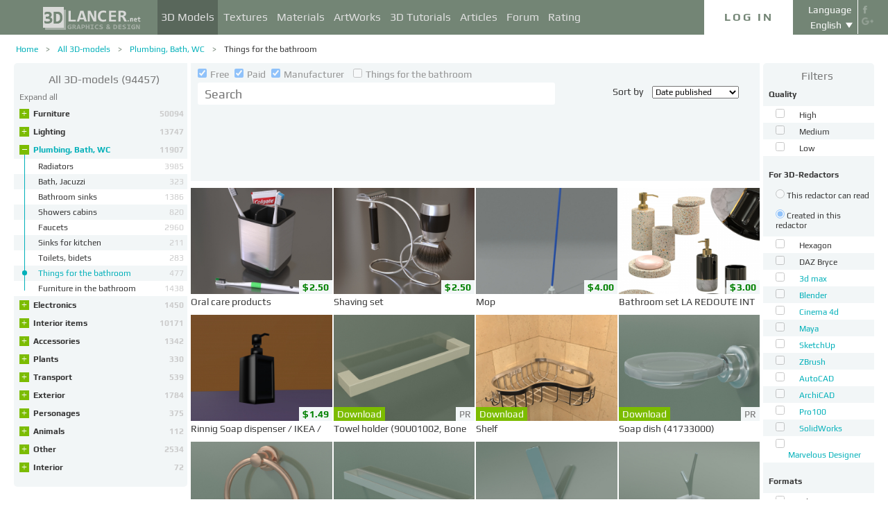

--- FILE ---
content_type: text/html; charset=UTF-8
request_url: http://3dlancer.net/en/models/things-for-the-bathroom
body_size: 23445
content:
<!DOCTYPE html> <html xmlns="http://www.w3.org/1999/xhtml" prefix="og: http://ogp.me/ns#" lang="en"> <head> <!--[if IE]>
        <script src="http://html5shiv.googlecode.com/svn/trunk/html5.js"></script>
<![endif]--> <title>3d models Things for the bathroom Plumbing, Bath, WC | 3dlancer.net</title> <meta charset="utf-8"> <link rel="alternate" href="http://3dlancer.net/en/models/things-for-the-bathroom" hreflang="en" /> <link rel="alternate" href="http://3dlancer.net/ru/models/melochi-dlya-vannojj" hreflang="ru" /> <link rel="alternate" href="http://3dlancer.net/uk/models/rechi-dlya-vannoi-kimnati" hreflang="uk" /> <link rel="alternate" href="http://3dlancer.net/es/models/cosas-para-el-bano" hreflang="es" /> <link rel="alternate" href="http://3dlancer.net/de/models/dinge-fur-das-badezimmer" hreflang="de" /> <link rel="alternate" href="http://3dlancer.net/fr/models/choses-pour-la-salle-de-bain" hreflang="fr" /> <link rel="alternate" href="http://3dlancer.net/it/models/cose-per-il-bagno" hreflang="it" /> <link rel="alternate" href="http://3dlancer.net/tr/models/esyalar-icin--banyo" hreflang="tr" /> <link rel="alternate" href="http://3dlancer.net/pt/models/coisas-para-a-casa-de-banho" hreflang="pt" /> <link rel="alternate" href="http://3dlancer.net/hi/models/things-for-the-bathroom" hreflang="hi" /> <link rel="canonical" href="http://3dlancer.net/en/models/things-for-the-bathroom"/> <link rel="next" href="http://3dlancer.net/en/models/things-for-the-bathroom?p=2"/> <meta content="3dlancer.net ➦ Things for the bathroom ➦ Plumbing, Bath, WC ➦ Download 3d Models For 3d Rendering ➦ 3d Models Catalog ➦ For 3d Max And Other Programs | 3dlancer.net" name="description"> <meta name="google-site-verification" content="aSux871p5t5rB_l5aBUPPZ5js9UEhNNGBqnc4xujo1A" /> <meta name="google-site-verification" content="5UR7IJHDt2K-Auog9IGuXp9dLOacA8xTz30zyJ0BpxE" /> <meta name="google-site-verification" content="LNxDJCw1yXfOixHeF8FdtE38eIq4984W1dzHgHqCOjU" /> <meta name='yandex-verification' content='6286b977bc53db4e' /> <meta name="yandex-verification" content="6286b977bc53db4e" /> <meta name="alexaVerifyID" content="af-GYgGtj0hmdkG1UPPKRML6VNo" /> <meta name="p:domain_verify" content="78e86cb631c9446e2796130a83d1e528"/> <meta name="708a04e6acb6d010490bd8285c7b0ca0" content=""> <!--[if lte IE 7]>
        <link rel="stylesheet" href="css/main-ie7.css">
<![endif]--> <link type="text/css" title="screen style" rel="stylesheet" href="http://3dlancer.net/css/main.min.css?v20180801"/> <link rel="icon" href="http://3dlancer.net/images/favicon.png?20160427" type="image/png" /> <link rel="shortcut icon" href="http://3dlancer.net/images/favicon.png?20160427" type="image/png" /> <link rel="apple-touch-icon" href="http://3dlancer.net/images/apple-touch-icon-76x76-precomposed.png"/> <link rel="apple-touch-icon" sizes="180x180" href="http://3dlancer.net/images/apple-touch-icon-180x180-precomposed.png"/> <link rel="apple-touch-icon-precomposed" sizes="180x180" href="http://3dlancer.net/images/apple-touch-icon-180x180-precomposed.png"/> <link rel="apple-touch-icon" sizes="152x152" href="http://3dlancer.net/images/apple-touch-icon-152x152-precomposed.png"/> <link rel="apple-touch-icon-precomposed" sizes="152x152" href="http://3dlancer.net/images/apple-touch-icon-152x152-precomposed.png"/> <link rel="apple-touch-icon" sizes="120x120" href="http://3dlancer.net/images/apple-touch-icon-120x120-precomposed.png"/> <link rel="apple-touch-icon-precomposed" sizes="120x120" href="http://3dlancer.net/images/apple-touch-icon-120x120-precomposed.png"/> <link rel="apple-touch-icon" sizes="76x76" href="http://3dlancer.net/images/apple-touch-icon-76x76-precomposed.png"/> <link rel="apple-touch-icon-precomposed" sizes="76x76" href="http://3dlancer.net/images/apple-touch-icon-76x76-precomposed.png"/> <!--[if lt IE 8]>
        <script src="http://ie7-js.googlecode.com/svn/version/2.1(beta4)/IE8.js"></script>
<![endif]--> <!--[if lte IE 8]>
        <div style=' clear: both; text-align:center; position: relative;'>
            <a href="http://windows.microsoft.com/en-US/internet-explorer/products/ie/home?ocid=ie6_countdown_bannercode">
                <img src="img/ie-ru.png" height="42" width="820" alt="You are using an outdated browser. For a faster, safer browsing experience, upgrade for free today." />
            </a>
        </div>
<![endif]--> <script>(function(w,d,s,l,i){w[l]=w[l]||[];w[l].push({'gtm.start':
    new Date().getTime(),event:'gtm.js'});var f=d.getElementsByTagName(s)[0],
    j=d.createElement(s),dl=l!='dataLayer'?'&l='+l:'';j.async=true;j.src=
    'https://www.googletagmanager.com/gtm.js?id='+i+dl;f.parentNode.insertBefore(j,f);
    })(window,document,'script','dataLayer','GTM-KTDTZP');</script> <script>
        window.onerror = function(msg,script,line,col,errorObj) {
            x = new XMLHttpRequest();
            console.log('E: '+msg+". line: "+line+". col: "+col);
            console.log(errorObj);
            b = 'msg=' + msg +
              '&script=' + script+':'+line+':'+col +
              '&url=' + '/en/models/things-for-the-bathroom';
            x.open("POST", '/ajax/jsel', true);
            x.setRequestHeader('Content-Type', 'application/x-www-form-urlencoded')
            x.send(encodeURI(b));
        };
        var downloadsAvailable = 0;
        var downloadsAvailablePaid = 0;
        var languages = {"3":{"id":3,"short":"en","country":"US","long":"eng","full":"English","fullnative":"English"},"2":{"id":2,"short":"ru","country":"RU","long":"rus","full":"Russian","fullnative":"\u0420\u0443\u0441\u0441\u043a\u0438\u0439"},"4":{"id":4,"short":"uk","country":"UA","long":"ukr","full":"Ukrainian","fullnative":"\u0423\u043a\u0440\u0430\u0457\u043d\u0441\u044c\u043a\u0430"},"6":{"id":6,"short":"es","country":"ES","long":"spa","full":"Spanish","fullnative":"Espa\u00f1ol"},"5":{"id":5,"short":"de","country":"DE","long":"deu","full":"German","fullnative":"Deutsch"},"1":{"id":1,"short":"fr","country":"FR","long":"fra","full":"French","fullnative":"Fran\u00e7ais"},"7":{"id":7,"short":"it","long":"ita","full":"Italian","fullnative":"Italiano"},"8":{"id":8,"short":"tr","long":"tur","full":"Turkish","fullnative":"T\u00fcrk\u00e7e"},"9":{"id":9,"short":"pt","long":"por","full":"Portuguese","fullnative":"Portugu\u00eas"},"10":{"id":10,"short":"hi","long":"hin","full":"Hindi","fullnative":"\u0939\u093f\u0928\u094d\u0926\u0940"}};
        var lang = 'en';
        var ln = 'en';
        var lng = 'eng';
        var SERVER = "http://3dlancer.net/";
		var showMobile = 0;
		var userNotStatistical = 1;
        
        function issetProp(e){try{if(e.indexOf(".")>0){var t=e.split("."),n=t.shift();return n=window[n]||window.$.fn[n]||$[n],"undefined"==typeof n?!1:(t.every(function(e){return"object"!=typeof n||"undefined"==typeof n||null===n||!e in n?!1:void(n=n[e])}),!0)}return window[e]||window.$.fn[e]||$[e]}catch(o){}}function getScript(e,t,n,o,i,d,c){startTime=(new Date).getTime(),sTag=document.createElement("script"),"undefined"==typeof d&&(d=!0),sTag.async=!!d,sTag.src=e,sTag.type="text/javascript",document.getElementsByTagName("head")[0].appendChild(sTag),checkReady=function(e,t,n,o){if(issetProp(t))"undefined"==typeof o&&(o=t.indexOf("Loaded")>=0?0:100),window.setTimeout(function(){console.log(":"+e+" ("+o+")"),n&&n(),window.scriptsLoaded[e]=1;try{document.dispatchEvent(new CustomEvent("scrld"+e))}catch(t){var i=document.createEvent("CustomEvent");i.initCustomEvent("scrld"+e,!1,!1,{cmd:"blerg!"})}},o);else{if(currentTime=(new Date).getTime(),lim=2e4,currentTime-startTime>lim)return console.log(":"+e+" fails after "+lim/1e3+" sec"),window.onerror("not loaded: "+e+". after "+lim/1e3+" sec"),!window.scriptNotLoadedReported&&e.indexOf("checkads")<0&&(window.scriptNotLoadedReported=!0),void(i&&i());window.setTimeout(function(){checkReady(e,t,n,o)},20)}},checkReady(t,n,o,c)}function onScript(e,t,n){try{"undefined"==typeof n&&(n=!0),window.scriptsLoaded[e]?n?$(document).ready(function(){t()}):t():("undefined"==typeof UserAgentInfo||window.addEventListener||(UserAgentInfo.strBrowser=1),document.addEventListener?(console.log("addEventListener: "+e),document.addEventListener("scrld"+e,function(o){console.log("firing to listener: "+e),n?$(document).ready(function(){t(o)}):t(o)},!1)):document.attachEvent?(console.log("attachEvent: "+e),document.attachEvent("onscrld"+e,function(o){console.log("firing to listener: "+e),n?$(document).ready(function(){t(o)}):t(o)})):window.onerror("cant dispatch error"),window.scriptsLoaded[e]&&window.onerror(e+" loaded while setting listener"))}catch(o){window.onerror(o)}}window.scriptNotLoadedReported=!1,window.scriptsLoaded=[],getScript("/js/jquery-2.1.3.min.js","jquery","jQuery",function(){window.scriptsToLoad.forEach(function(e){getScript(e.src,e.name,e.check,e.callback,e.failure,!0,e.t)})},function(){getScript("/js/jquery-2.1.3.min.js","jquery","jQuery",function(){window.scriptsToLoad.forEach(function(e){getScript(e.src,e.name,e.check,e.callback,e.failure,!0,e.t)})})});
        
        !function(e){"use strict";var n=function(n,t,o){function i(e){return a.body?e():void setTimeout(function(){i(e)})}function r(){l.addEventListener&&l.removeEventListener("load",r),l.media=o||"all"}var d,a=e.document,l=a.createElement("link");if(t)d=t;else{var s=(a.body||a.getElementsByTagName("head")[0]).childNodes;d=s[s.length-1]}var f=a.styleSheets;l.rel="stylesheet",l.href=n,l.media="only x",i(function(){d.parentNode.insertBefore(l,t?d:d.nextSibling)});var u=function(e){for(var n=l.href,t=f.length;t--;)if(f[t].href===n)return e();setTimeout(function(){u(e)})};return l.addEventListener&&l.addEventListener("load",r),l.onloadcssdefined=u,u(r),l};"undefined"!=typeof exports?exports.loadCSS=n:e.loadCSS=n}("undefined"!=typeof global?global:this);

        onScript('jquery',function() {
            //loadCSS('http://3dlancer.net/css/main.min.css?v2016005231');
                    });

        window.scriptsToLoad = [
            
            {name:'lazyload',check:'lazyloadLoaded',src:'http://3dlancer.net/js/lazyload/jquery.lazyload.min.js?20160706',
                callback : function() {
                                        window.lazyloadd = function(s) {
                        sl = 'img.lazyload';
                        if (s) sl = s+' '+sl;
                        $(sl).addClass('loaded').lazyload({effect:"fadeIn",skip_invisible:true,threshold:500});
                    };
                    lazyloadd();
                }
            }
            ,{name:'frontend',check:'frontendLoaded',src:'http://3dlancer.net/js/frontend.min.js?v20171006'}
            ,{name:'autolinker',check:'Autolinker',src:'http://3dlancer.net/js/Autolinker.js-master/dist/Autolinker.min.js',
                callback : function() {
                    $(document).ready(function(){autolink();});
                }
            }
                                                                                                ,{name:'rangeslider',check:'rangeslider',src:'http://3dlancer.net/js/rangeslider/rangeslider.min.js?20160705'}
                                                            
            ,{name:'checkads',check:'adsPossible',src:'http://3dlancer.net/js/showads.js'}
        ];
        
            </script> <script type="application/ld+json">{"@context":"http://schema.org","@type":"BreadcrumbList","itemListElement":[{"@type":"ListItem","position":1,"item":{"@id":"3dlancer.net","name":"3dlancer.net"}},{"@type":"ListItem","position":2,"item":{"@id":"http://3dlancer.net/en/models","name":"All 3D-models"}},{"@type":"ListItem","position":3,"item":{"@id":"http://3dlancer.net/en/models/plumbing-bath-wc","name":"Plumbing, Bath, WC"}},{"@type":"ListItem","position":4,"item":{"@id":"http://3dlancer.net/en/models/things-for-the-bathroom","name":"Things for the bathroom"}}]}</script> </head> <body > <noscript><iframe src="https://www.googletagmanager.com/ns.html?id=GTM-KTDTZP" height="0" width="0" style="display:none;visibility:hidden"></iframe></noscript> <noscript> <div class="red" style="text-align:center;font-size:40px;padding:20px;background-color:#333;">The site requires JavaScript enabled to run correctly!</div> </noscript> <div id="main_wrapper" class="logo-small"> <!---Header--> <header > <div class="nav_block"> <div class="mainWrap"> <a class="logo" href="http://3dlancer.net/en" style="position: absolute; display: inline-block; left: 40px;"> <img src="http://3dlancer.net/images/logo_small3.png" alt="3dlancer.net" /> </a> <nav style="padding-left: 205px;"> <ul> <li class="active"> <a  href="/en/models" class="" >3D Models</a> <ul> <li> <a href="/en/models" class="" >All 3D Models</a> </li> <li> <a href="/en/freemodels" class="" >Free 3D Models</a> </li> <li> <a href="/en/paidmodels" class="" >Paid 3D Models</a> </li> <li> <a href="/en/producermodels" class="" >Manufacturer&apos;s</a> </li> <li> <a rel="nofollow" href="/en/models/favourite" class="" onclick="window.Frontend.offerLogIn();return false;" >&starf; My Favourite</a> </li> <li> <a rel="nofollow" href="/en/profile/models" class="" onclick="window.Frontend.offerLogIn();return false;" >3D Models of mine</a> </li> <li> <a rel="nofollow" onclick="window.Frontend.offerLogIn();return false;" >Buy downloads</a> </li> <li> <a rel="nofollow" href="/en/models/add" class="_an_btn_addmodel_head" onclick="window.Frontend.offerLogIn();return false;" >&plus;&nbsp;Add a Model</a> </li> </ul> </li> <li class=""> <a  href="/en/textures" class="" >Textures</a> <ul> <li> <a href="/en/freetextures" class="" >Free</a> </li> <li> <a href="/en/paidtextures" class="" >Paid</a> </li> <li> <a href="/en/producertextures" class="" >Manufacturer&apos;s</a> </li> <li> <a rel="nofollow" href="/en/textures/favourite" class="" onclick="window.Frontend.offerLogIn();return false;" >&starf; My Favourite</a> </li> <li> <a rel="nofollow" href="/en/profile/textures" class="" onclick="window.Frontend.offerLogIn();return false;" >Textures of mine</a> </li> <li> <a rel="nofollow" href="/en/textures/add" class="_an_btn_addtexture_head" onclick="window.Frontend.offerLogIn();return false;" >&plus;&nbsp;Add a Texture</a> </li> </ul> </li> <li class=""> <a  href="/en/materials" class="" >Materials</a> <ul> <li> <a rel="nofollow" href="/en/profile/materials" class="" onclick="window.Frontend.offerLogIn();return false;" >Materials of mine</a> </li> <li> <a rel="nofollow" href="/en/materials/add" class="_an_btn_addmaterial_head" onclick="window.Frontend.offerLogIn();return false;" >&plus;&nbsp;Add a Material</a> </li> </ul> </li> <li class=""> <a  href="/en/gallery" class="" >ArtWorks</a> <ul> <li> <a href="/en/gallery" class="" >All 3D Visualisations</a> </li> <li> <a href="http://3dlancer.net/en/gallery/interiors" class="">&cir;&nbsp;Interior</a> </li> <li> <a href="http://3dlancer.net/en/gallery/exteriors" class="">&cir;&nbsp;Exterior</a> </li> <li> <a href="http://3dlancer.net/en/gallery/personages" class="">&cir;&nbsp;Personages</a> </li> <li> <a href="http://3dlancer.net/en/gallery/transport" class="">&cir;&nbsp;Transport</a> </li> <li> <a href="http://3dlancer.net/en/gallery/3d-worlds" class="">&cir;&nbsp;3D Worlds</a> </li> <li> <a href="http://3dlancer.net/en/gallery/other" class="">&cir;&nbsp;Other</a> </li> <li> <a  href="/en/gallery/bestworks" class="" >Best ArtWorks</a> </li> <li> <a rel="nofollow" href="/en/gallery/favourite" class="" onclick="window.Frontend.offerLogIn();return false;" >★ My favourite</a> </li> <li> <a rel="nofollow" href="/en/gallery/add" class="_an_btn_addartwork_head" onclick="window.Frontend.offerLogIn();return false;" >+&nbsp;Add an ArtWork</a> </li> </ul> </li> <li class=""> <a  href="/en/lessons" class="" >3D Tutorials</a> <ul> <li> <a href="http://3dlancer.net/en/lessons/3d-max" class="">&cir;&nbsp;3d Max</a> </li> <li> <a href="http://3dlancer.net/en/lessons/v-ray" class="">&cir;&nbsp;V-Ray</a> </li> <li> <a href="http://3dlancer.net/en/lessons/photoshop" class="">&cir;&nbsp;Photoshop</a> </li> <li> <a  rel="nofollow" href="/en/lessons/add" class="_an_btn_addlesson_head" onclick="window.Frontend.offerLogIn();return false;" >&plus;&nbsp;Add a Tutorial</a> </li> </ul> </li> <li class=""> <a  href="/en/articles" class="" >Articles</a> <ul> <li> <a rel="nofollow" href="/en/articles/add" class="_an_btn_addarticle_head" onclick="window.Frontend.offerLogIn();return false;" >&plus;&nbsp;Add an Article</a> </li> </ul> </li> <li class=""> <a  href="/en/forum" class="" >Forum</a> <ul> <li> <a href="http://3dlancer.net/en/forum/3d-max" class="">&cir;&nbsp;3d max</a> </li> <li> <a href="http://3dlancer.net/en/forum/cinema-4d" class="">&cir;&nbsp;Cinema 4d</a> </li> <li> <a href="http://3dlancer.net/en/forum/blender" class="">&cir;&nbsp;Blender</a> </li> <li> <a href="http://3dlancer.net/en/forum/freelance" class="">&cir;&nbsp;FREELANCE</a> </li> <li> <a href="http://3dlancer.net/en/forum/help-me-find" class="">&cir;&nbsp;HELP ME Find</a> </li> <li> <a href="http://3dlancer.net/en/forum/hardware-and-equipment" class="">&cir;&nbsp;Hardware and equipment</a> </li> <li> <a href="http://3dlancer.net/en/forum/community" class="">&cir;&nbsp;Community</a> </li> <li> <a  rel="nofollow" href="/en/forum/add" class="_an_btn_addforum_head" onclick="window.Frontend.offerLogIn();return false;" >&plus;&nbsp;Add a Post</a> </li> </ul> </li> <li class=""> <a  href="/en/rating" class="" >Rating</a> <ul> <li> <a href="http://3dlancer.net/en/help/about-users-rating" class="" >How to earn points</a> </li> </ul> </li> </ul> </nav> <div class="profile_block"> <div class="fr socicons" style="height: 100%;"> <a style="margin-top: 7px;" target="_blank" rel="nofollow" title="facebook" href="http://www.facebook.com/3dlancer.net"><img src="http://3dlancer.net/images/socicon_white_f.png" alt="facebook" /></a> <a target="_blank" rel="nofollow" title="google+" href="https://plus.google.com/u/0/b/104990546295897927160/104990546295897927160/posts"><img src="http://3dlancer.net/images/socicon_white_g.png" alt="google plus" /></a> </div> <div class="fr" style="margin-left: 5px;"> <div class="white" style="margin: 8px 0 2px;text-align: center;">Language</div> <div class="langs"> <span style="">English</span> <ul style="background-color: #738575; color:#fff;"> <li><a href="http://3dlancer.net/ru/models/melochi-dlya-vannojj">Русский</a></li> <li><a href="http://3dlancer.net/uk/models/rechi-dlya-vannoi-kimnati">Українська</a></li> <li><a href="http://3dlancer.net/es/models/cosas-para-el-bano">Español</a></li> <li><a href="http://3dlancer.net/de/models/dinge-fur-das-badezimmer">Deutsch</a></li> <li><a href="http://3dlancer.net/fr/models/choses-pour-la-salle-de-bain">Français</a></li> <li><a href="http://3dlancer.net/it/models/cose-per-il-bagno">Italiano</a></li> <li><a href="http://3dlancer.net/tr/models/esyalar-icin--banyo">Türkçe</a></li> <li><a href="http://3dlancer.net/pt/models/coisas-para-a-casa-de-banho">Português</a></li> <li><a href="http://3dlancer.net/hi/models/things-for-the-bathroom">हिन्दी</a></li> </ul> </div> </div> <div id="header_entry" class="entry mrt_big"> <a href="http://3dlancer.net/en/auth" class="button">Log In</a> <div class="container" > <div class="container_content"> <div class="registration"> <div style="color: rgb(123, 187, 0); margin: 0px 0px 25px 30px; font-size: 24px;">Welcome to the 3D-graphics site - 3dlancer.net!</div> <div class="content_registr"> <a rel="nofollow" href="http://3dlancer.net/en/registration" class="form_button _an_btn_reg_head">REGISTRATION</a> <form id="formreg" action="http://3dlancer.net/en/auth" method="post" class="_an_frm_log_head"> <div class="input_block"> <input class="fl" type="text" name="email" placeholder="Email" required onkeyup="if(event.which==13)document.getElementById('formreg').submit();"/> <input class="fr" type="password" name="password" placeholder="Password" required onkeyup="if(event.which==13)document.getElementById('formreg').submit();"/> <div class="clear"></div> </div> <a rel="nofollow" class="form_button _an_btn_log_head" onclick="if (document.getElementById('formreg').checkValidity()) document.getElementById('formreg').submit();">LOG IN</a> <div class="social_icon"> <div style="color: rgb(123, 187, 0); font-size: 20px;">Register or log in through the social networks</div> <ul> <li> <a rel="nofollow" href="http://3dlancer.net/en/auth/vkontakte" class="_an_btn_log_head_soc_vk"> <img src="http://3dlancer.net/images/soc_vk_big.png" width="115" height="115" alt=""/> </a> </li> <li> <a rel="nofollow" href="http://3dlancer.net/en/auth/google" class="_an_btn_log_head_soc_gg"> <img src="http://3dlancer.net/images/soc_g_big.png" width="115" height="115" alt=""/> </a> </li> <li> <a rel="nofollow" href="http://3dlancer.net/en/auth/facebook" class="_an_btn_log_head_soc_fb"> <img src="http://3dlancer.net/images/soc_f_big.png" width="115" height="115" alt=""/> </a> </li> </ul> </div> </form> </div> <div class="info_form"> <div style="font-size: 20px;"><a rel="nofollow" href="http://3dlancer.net/en/forgetpass">Forgot your password?</a></div> <div class="non_mail"><a rel="nofollow" class="_an_btn_nomail" href="http://3dlancer.net/en/confirmemail">Didn&apos;t get an email confirmation letter?</a></div> <div class="mail_info"> <p>Contact us:</p> <!--email_off--> <a href="mailto:info@3dlancer.net">info@3dlancer.net</a> <!--/email_off--> </div> <div class="info_site"> <a href="http://3dlancer.net/en/help" class="big_link">Help</a> <a href="http://3dlancer.net/en/help/about" class="big_link">About</a> </div> </div> </div> </div> </div> </div> <script>   
		
        onScript('jquery', function() {
            $('.entry input').focus(function() {
                var $input = $(this);
                $input.blur(function() {
                    $input.closest('.container').css('visibility','').css('opacity','');
                    $('.entry a.button').removeClass('entry_hover');
                    $('.entry a.button').css('height', '');
                });
                $input.closest('.container').css('visibility','visible').css('opacity',1);
                $('.entry a.button').addClass('entry_hover');

            });
            $('.entry').mouseleave(function() {
                if($('.entry input').is(':focus')) {
                   $('.entry a.button').css('height', '58px');  
                }
                else {
                    $('.entry a.button').css('height', ''); 
                }
            }).mouseenter(function() {
                $('.entry a.button').css('height', '');
            });
        });

    </script> <div class="clear"></div> </div> </div> <div class="clear"></div> </div> <div class="mainWrap"> </div> </header> <!---/Header--> <!---Main Content--> <section class="mainContent" id="content"> <div class="mainWrap"><SCRIPT type="text/javascript">
    function changeUrl(obj) {
		$('form#filters input[name="get[ord]"]').val(obj.value);
		submitFilters();
        //window.location = obj.value;
        return false;
    }
    
    function clearFilters(selector) {
        $(selector).find('input').prop('checked', false);
		$('form#filters input[name="get[keyword]"]').val($('#quick_search .search_input').val().trim());
        $('form#filters').submit();
    }
    
    onScript('jquery',function(){
        $('form#filters .autosubmit input, #features .autosubmit input').change(function(){
			if ($(this).is('input[name^="filters[type]"]') && !$('form#filters input[name^="filters[redactors]"]:checked').length) {
				return false;
			}
            if(window.filterTimeout){
                clearTimeout(window.filterTimeout);
            }
            window.filterTimeout = setTimeout(function() {submitFilters();},1300);
        });
        
        $('.filter-badge, .filter-badge-close').on('mousedown',function(e) {
            console.log(e.which);
            e.preventDefault();
            $this = $(this);
            if ($this.is('.filter-badge')) {
                if (e.which != 2) return false;
                $input = $this.find('.filter-badge-close');
            } else {
                $input = $this
            }
            $this.closest('.filter-badge').css('opacity',0.5);
            $($input.attr('data-input')).click().prop('checked',false);
            if ($('form#filters .autosubmit input[type=checkbox]:checked, #features .autosubmit input[type=checkbox]:checked').length < 1) {
                submitFilters();
            }
        });
        
    });
	
	function submitFilters() {
		if(!$('form#filters input[name^="filters[redactors]"]:checked').length || $('form#filters input[name^="filters[type]"][value=1]:checked').length){
			$('form#filters input[name^="filters[type]"]').prop('checked', false);
		}
		$('form#filters input[name="get[keyword]"]').val($('#quick_search .search_input').val().trim());
        $('#features .autosubmit input:checked').each(function () {
            var $this = $(this);
            var value = $this.val();
            $('form#filters').append($this.clone().hide().val(value));
        });
		$('form#filters').submit();
	}
    
    function download(curtype,id,prod) {
        if ( typeof prod == 'undefined' ) prod = 0;
        if ( window.downloadsAvailable < 1 || (window.downloadsAvailablePaid < 1 && prod) ) { 
            window.PopUp.showpopup('popup_downloads_buy');
            $('.form-service-pay input[name=curtype]').val(curtype);
            $('.form-service-pay input[name=item_id]').val(id);
            $('.form-service-pay input[name=menu]').val(''); 
        } else { 
            window.downloadsAvailablePaid--; 
            window.downloadsAvailable--; 
            window.location = SERVER+'download/models/'+id; 
        } 
        return false;
    }

</SCRIPT> <div class="content_page"> <div class="crumbs_block"> <ul class="crumbs fl"> <li><a href="http://3dlancer.net/en" class="">Home</a></li> <li><a href="http://3dlancer.net/en/models" class="">All 3D-models</a></li> <li><a href="http://3dlancer.net/en/models/plumbing-bath-wc" class="">Plumbing, Bath, WC</a></li> <li><a href="http://3dlancer.net/en/models/things-for-the-bathroom" class="black">Things for the bathroom</a></li> </ul> <div class="clear"></div> </div> <div class="sidebar fl"> <div class="menu " style="border-top-right-radius:0;"> <a class="header" style="color: #777;" href="http://3dlancer.net/en/models"> <h1 class="header" style="display:inline-block;">All 3D-models</h1>
                (94457)            </a> <div class="collapser-all dn" onclick="$(this).addClass('dn').next().removeClass('dn').closest('.menu').children('ul').find('li').addClass('folded');">Collapse all</div> <div class="collapser-all " onclick="$(this).addClass('dn').prev().removeClass('dn').closest('.menu').children('ul').find('li').removeClass('folded');">Expand all</div> <ul> <li 
                    class="folded
                            " > <span class="vertical"></span> <span class="collapser collapser-plus " onclick="$(this).closest('li').toggleClass('folded');">&plus;</span> <span class="collapser collapser-minus " onclick="$(this).closest('li').toggleClass('folded');">&ndash;</span> <a  href="http://3dlancer.net/en/models/furniture">Furniture
                    <span class="count">50094</span> </a> <ul> <li class=""> <a href="http://3dlancer.net/en/models/couches-sofas"> <span style="max-width:180px;float:left;">Couches, sofas</span> <span class="count">8338</span> <div class="clear"></div> </a> </li> <li class=""> <a href="http://3dlancer.net/en/models/beds"> <span style="max-width:180px;float:left;">Beds</span> <span class="count">2470</span> <div class="clear"></div> </a> </li> <li class=""> <a href="http://3dlancer.net/en/models/armchairs-trestle-beds"> <span style="max-width:180px;float:left;">Armchairs, trestle beds</span> <span class="count">4484</span> <div class="clear"></div> </a> </li> <li class=""> <a href="http://3dlancer.net/en/models/chairs-stools"> <span style="max-width:180px;float:left;">Chairs, stools</span> <span class="count">7822</span> <div class="clear"></div> </a> </li> <li class=""> <a href="http://3dlancer.net/en/models/tables-coffee-tables"> <span style="max-width:180px;float:left;">Tables, coffee tables</span> <span class="count">14121</span> <div class="clear"></div> </a> </li> <li class=""> <a href="http://3dlancer.net/en/models/nightstands-dressers-stands"> <span style="max-width:180px;float:left;">Nightstands, dressers, stands, shelves</span> <span class="count">5750</span> <div class="clear"></div> </a> </li> <li class=""> <a href="http://3dlancer.net/en/models/cabinets-and-dressers"> <span style="max-width:180px;float:left;">Cabinets and dressers</span> <span class="count">5448</span> <div class="clear"></div> </a> </li> <li class=""> <a href="http://3dlancer.net/en/models/store-equipment"> <span style="max-width:180px;float:left;">Store equipment</span> <span class="count">81</span> <div class="clear"></div> </a> </li> <li class=""> <a href="http://3dlancer.net/en/models/kitchen"> <span style="max-width:180px;float:left;">Kitchen</span> <span class="count">502</span> <div class="clear"></div> </a> </li> <li class=""> <a href="http://3dlancer.net/en/models/furniture-sets"> <span style="max-width:180px;float:left;">Furniture sets</span> <span class="count">339</span> <div class="clear"></div> </a> </li> <li class=""> <a href="http://3dlancer.net/en/models/for-cafes-bars-restaurants"> <span style="max-width:180px;float:left;">For cafes, bars, restaurants</span> <span class="count">141</span> <div class="clear"></div> </a> </li> </ul> </li> <li 
                    class="folded
                            " > <span class="vertical"></span> <span class="collapser collapser-plus " onclick="$(this).closest('li').toggleClass('folded');">&plus;</span> <span class="collapser collapser-minus " onclick="$(this).closest('li').toggleClass('folded');">&ndash;</span> <a  href="http://3dlancer.net/en/models/lighting">Lighting
                    <span class="count">13747</span> </a> <ul> <li class=""> <a href="http://3dlancer.net/en/models/chandeliers"> <span style="max-width:180px;float:left;">Chandeliers</span> <span class="count">2941</span> <div class="clear"></div> </a> </li> <li class=""> <a href="http://3dlancer.net/en/models/sconce"> <span style="max-width:180px;float:left;">Sconce</span> <span class="count">1780</span> <div class="clear"></div> </a> </li> <li class=""> <a href="http://3dlancer.net/en/models/floor-lamps"> <span style="max-width:180px;float:left;">Floor lamps</span> <span class="count">689</span> <div class="clear"></div> </a> </li> <li class=""> <a href="http://3dlancer.net/en/models/street-lighting"> <span style="max-width:180px;float:left;">Street lighting</span> <span class="count">1550</span> <div class="clear"></div> </a> </li> <li class=""> <a href="http://3dlancer.net/en/models/spotlights"> <span style="max-width:180px;float:left;">Spotlights</span> <span class="count">2350</span> <div class="clear"></div> </a> </li> <li class=""> <a href="http://3dlancer.net/en/models/table-lamps"> <span style="max-width:180px;float:left;">Table lamps</span> <span class="count">895</span> <div class="clear"></div> </a> </li> <li class=""> <a href="http://3dlancer.net/en/models/lighting-kits"> <span style="max-width:180px;float:left;">Lighting Kits</span> <span class="count">592</span> <div class="clear"></div> </a> </li> <li class=""> <a href="http://3dlancer.net/en/models/hanging-lamps"> <span style="max-width:180px;float:left;">Hanging lamps</span> <span class="count">2876</span> <div class="clear"></div> </a> </li> <li class=""> <a href="http://3dlancer.net/en/models/candles"> <span style="max-width:180px;float:left;">Candles</span> <span class="count">74</span> <div class="clear"></div> </a> </li> </ul> </li> <li 
                    class="active
                            " > <span class="vertical"></span> <span class="collapser collapser-plus " onclick="$(this).closest('li').toggleClass('folded');">&plus;</span> <span class="collapser collapser-minus " onclick="$(this).closest('li').toggleClass('folded');">&ndash;</span> <a  href="http://3dlancer.net/en/models/plumbing-bath-wc">Plumbing, Bath, WC
                    <span class="count">11907</span> </a> <ul> <li class=""> <a href="http://3dlancer.net/en/models/radiators"> <span style="max-width:180px;float:left;">Radiators</span> <span class="count">3985</span> <div class="clear"></div> </a> </li> <li class=""> <a href="http://3dlancer.net/en/models/bath-jacuzzi"> <span style="max-width:180px;float:left;">Bath, Jacuzzi</span> <span class="count">323</span> <div class="clear"></div> </a> </li> <li class=""> <a href="http://3dlancer.net/en/models/bathroom-sinks"> <span style="max-width:180px;float:left;">Bathroom sinks</span> <span class="count">1386</span> <div class="clear"></div> </a> </li> <li class=""> <a href="http://3dlancer.net/en/models/showers-cabins"> <span style="max-width:180px;float:left;">Showers cabins</span> <span class="count">820</span> <div class="clear"></div> </a> </li> <li class=""> <a href="http://3dlancer.net/en/models/faucets"> <span style="max-width:180px;float:left;">Faucets</span> <span class="count">2960</span> <div class="clear"></div> </a> </li> <li class=""> <a href="http://3dlancer.net/en/models/sinks-for-kitchen"> <span style="max-width:180px;float:left;">Sinks for kitchen</span> <span class="count">211</span> <div class="clear"></div> </a> </li> <li class=""> <a href="http://3dlancer.net/en/models/toilets-bidets"> <span style="max-width:180px;float:left;">Toilets, bidets</span> <span class="count">283</span> <div class="clear"></div> </a> </li> <li class="active"> <span class="vertical-ball"></span> <a href="http://3dlancer.net/en/models/things-for-the-bathroom"> <span style="max-width:180px;float:left;">Things for the bathroom</span> <span class="count">477</span> <div class="clear"></div> </a> </li> <li class=""> <a href="http://3dlancer.net/en/models/furniture-in-the-bathroom"> <span style="max-width:180px;float:left;">Furniture in the bathroom</span> <span class="count">1438</span> <div class="clear"></div> </a> </li> </ul> </li> <li 
                    class="folded
                            " > <span class="vertical"></span> <span class="collapser collapser-plus " onclick="$(this).closest('li').toggleClass('folded');">&plus;</span> <span class="collapser collapser-minus " onclick="$(this).closest('li').toggleClass('folded');">&ndash;</span> <a  href="http://3dlancer.net/en/models/electronics">Electronics
                    <span class="count">1450</span> </a> <ul> <li class=""> <a href="http://3dlancer.net/en/models/washing-machines"> <span style="max-width:180px;float:left;">Washing Machines</span> <span class="count">17</span> <div class="clear"></div> </a> </li> <li class=""> <a href="http://3dlancer.net/en/models/stoves-cooking-surfaces"> <span style="max-width:180px;float:left;">Stoves, cooking surfaces</span> <span class="count">73</span> <div class="clear"></div> </a> </li> <li class=""> <a href="http://3dlancer.net/en/models/hoods"> <span style="max-width:180px;float:left;">Cooker hoods</span> <span class="count">20</span> <div class="clear"></div> </a> </li> <li class=""> <a href="http://3dlancer.net/en/models/air-conditioners"> <span style="max-width:180px;float:left;">Air Conditioners</span> <span class="count">20</span> <div class="clear"></div> </a> </li> <li class=""> <a href="http://3dlancer.net/en/models/refrigerators"> <span style="max-width:180px;float:left;">Refrigerators</span> <span class="count">26</span> <div class="clear"></div> </a> </li> <li class=""> <a href="http://3dlancer.net/en/models/kitchen-appliances"> <span style="max-width:180px;float:left;">Kitchen appliances</span> <span class="count">47</span> <div class="clear"></div> </a> </li> <li class=""> <a href="http://3dlancer.net/en/models/tv"> <span style="max-width:180px;float:left;">TV</span> <span class="count">37</span> <div class="clear"></div> </a> </li> <li class=""> <a href="http://3dlancer.net/en/models/laptops"> <span style="max-width:180px;float:left;">Laptops</span> <span class="count">17</span> <div class="clear"></div> </a> </li> <li class=""> <a href="http://3dlancer.net/en/models/pc"> <span style="max-width:180px;float:left;">PC</span> <span class="count">57</span> <div class="clear"></div> </a> </li> <li class=""> <a href="http://3dlancer.net/en/models/office-equipment"> <span style="max-width:180px;float:left;">Office equipment</span> <span class="count">36</span> <div class="clear"></div> </a> </li> <li class=""> <a href="http://3dlancer.net/en/models/portable-devices"> <span style="max-width:180px;float:left;">Portable devices</span> <span class="count">18</span> <div class="clear"></div> </a> </li> <li class=""> <a href="http://3dlancer.net/en/models/audio-video"> <span style="max-width:180px;float:left;">Audio video</span> <span class="count">75</span> <div class="clear"></div> </a> </li> <li class=""> <a href="http://3dlancer.net/en/models/mobile-phones"> <span style="max-width:180px;float:left;">Mobile phones</span> <span class="count">25</span> <div class="clear"></div> </a> </li> <li class=""> <a href="http://3dlancer.net/en/models/switches-sockets"> <span style="max-width:180px;float:left;">Switches, sockets</span> <span class="count">875</span> <div class="clear"></div> </a> </li> <li class=""> <a href="http://3dlancer.net/en/models/other-electronics"> <span style="max-width:180px;float:left;">Other Electronics</span> <span class="count">107</span> <div class="clear"></div> </a> </li> </ul> </li> <li 
                    class="folded
                            " > <span class="vertical"></span> <span class="collapser collapser-plus " onclick="$(this).closest('li').toggleClass('folded');">&plus;</span> <span class="collapser collapser-minus " onclick="$(this).closest('li').toggleClass('folded');">&ndash;</span> <a  href="http://3dlancer.net/en/models/interior-items">Interior items
                    <span class="count">10171</span> </a> <ul> <li class=""> <a href="http://3dlancer.net/en/models/utensil"> <span style="max-width:180px;float:left;">Utensil</span> <span class="count">348</span> <div class="clear"></div> </a> </li> <li class=""> <a href="http://3dlancer.net/en/models/ceiling"> <span style="max-width:180px;float:left;">Ceiling</span> <span class="count">12</span> <div class="clear"></div> </a> </li> <li class=""> <a href="http://3dlancer.net/en/models/for-the-office"> <span style="max-width:180px;float:left;">For the Office</span> <span class="count">174</span> <div class="clear"></div> </a> </li> <li class=""> <a href="http://3dlancer.net/en/models/fireplaces"> <span style="max-width:180px;float:left;">Fireplaces</span> <span class="count">185</span> <div class="clear"></div> </a> </li> <li class=""> <a href="http://3dlancer.net/en/models/fretwork"> <span style="max-width:180px;float:left;">Fretwork</span> <span class="count">5485</span> <div class="clear"></div> </a> </li> <li class=""> <a href="http://3dlancer.net/en/models/curtains"> <span style="max-width:180px;float:left;">Curtains</span> <span class="count">74</span> <div class="clear"></div> </a> </li> <li class=""> <a href="http://3dlancer.net/en/models/other-interior"> <span style="max-width:180px;float:left;">Other interior</span> <span class="count">2504</span> <div class="clear"></div> </a> </li> <li class=""> <a href="http://3dlancer.net/en/models/mirrors"> <span style="max-width:180px;float:left;">Mirrors</span> <span class="count">1339</span> <div class="clear"></div> </a> </li> </ul> </li> <li 
                    class="folded
                            " > <span class="vertical"></span> <span class="collapser collapser-plus " onclick="$(this).closest('li').toggleClass('folded');">&plus;</span> <span class="collapser collapser-minus " onclick="$(this).closest('li').toggleClass('folded');">&ndash;</span> <a  href="http://3dlancer.net/en/models/accessories">Accessories
                    <span class="count">1342</span> </a> <ul> <li class=""> <a href="http://3dlancer.net/en/models/doors"> <span style="max-width:180px;float:left;">Doors</span> <span class="count">885</span> <div class="clear"></div> </a> </li> <li class=""> <a href="http://3dlancer.net/en/models/windows"> <span style="max-width:180px;float:left;">Windows</span> <span class="count">67</span> <div class="clear"></div> </a> </li> <li class=""> <a href="http://3dlancer.net/en/models/stairs"> <span style="max-width:180px;float:left;">Stairs</span> <span class="count">76</span> <div class="clear"></div> </a> </li> <li class=""> <a href="http://3dlancer.net/en/models/furniture-handles"> <span style="max-width:180px;float:left;">Furniture handles</span> <span class="count">50</span> <div class="clear"></div> </a> </li> <li class=""> <a href="http://3dlancer.net/en/models/furniture-fittings"> <span style="max-width:180px;float:left;">Furniture fittings</span> <span class="count">54</span> <div class="clear"></div> </a> </li> <li class=""> <a href="http://3dlancer.net/en/models/forging"> <span style="max-width:180px;float:left;">Forging</span> <span class="count">112</span> <div class="clear"></div> </a> </li> <li class=""> <a href="http://3dlancer.net/en/models/other-furniture-accessories"> <span style="max-width:180px;float:left;">Other furniture accessories</span> <span class="count">98</span> <div class="clear"></div> </a> </li> </ul> </li> <li 
                    class="folded
                            " > <span class="vertical"></span> <span class="collapser collapser-plus " onclick="$(this).closest('li').toggleClass('folded');">&plus;</span> <span class="collapser collapser-minus " onclick="$(this).closest('li').toggleClass('folded');">&ndash;</span> <a  href="http://3dlancer.net/en/models/plants">Plants
                    <span class="count">330</span> </a> <ul> <li class=""> <a href="http://3dlancer.net/en/models/houseplants"> <span style="max-width:180px;float:left;">Houseplants</span> <span class="count">178</span> <div class="clear"></div> </a> </li> <li class=""> <a href="http://3dlancer.net/en/models/garden"> <span style="max-width:180px;float:left;">Garden</span> <span class="count">62</span> <div class="clear"></div> </a> </li> <li class=""> <a href="http://3dlancer.net/en/models/trees"> <span style="max-width:180px;float:left;">Trees</span> <span class="count">82</span> <div class="clear"></div> </a> </li> <li class=""> <a href="http://3dlancer.net/en/models/grass"> <span style="max-width:180px;float:left;">Grass</span> <span class="count">8</span> <div class="clear"></div> </a> </li> </ul> </li> <li 
                    class="folded
                            " > <span class="vertical"></span> <span class="collapser collapser-plus " onclick="$(this).closest('li').toggleClass('folded');">&plus;</span> <span class="collapser collapser-minus " onclick="$(this).closest('li').toggleClass('folded');">&ndash;</span> <a  href="http://3dlancer.net/en/models/transport">Transport
                    <span class="count">539</span> </a> <ul> <li class=""> <a href="http://3dlancer.net/en/models/cars"> <span style="max-width:180px;float:left;">Cars</span> <span class="count">228</span> <div class="clear"></div> </a> </li> <li class=""> <a href="http://3dlancer.net/en/models/motorcycles"> <span style="max-width:180px;float:left;">Motorcycles</span> <span class="count">15</span> <div class="clear"></div> </a> </li> <li class=""> <a href="http://3dlancer.net/en/models/passenger-transport"> <span style="max-width:180px;float:left;">Passenger transport</span> <span class="count">38</span> <div class="clear"></div> </a> </li> <li class=""> <a href="http://3dlancer.net/en/models/civilian-aircraft"> <span style="max-width:180px;float:left;">Civilian aircraft</span> <span class="count">30</span> <div class="clear"></div> </a> </li> <li class=""> <a href="http://3dlancer.net/en/models/ships-boats"> <span style="max-width:180px;float:left;">Ships, boats</span> <span class="count">63</span> <div class="clear"></div> </a> </li> <li class=""> <a href="http://3dlancer.net/en/models/special-transportation"> <span style="max-width:180px;float:left;">Special transportation</span> <span class="count">35</span> <div class="clear"></div> </a> </li> <li class=""> <a href="http://3dlancer.net/en/models/military-aircraft"> <span style="max-width:180px;float:left;">Military aircraft</span> <span class="count">45</span> <div class="clear"></div> </a> </li> <li class=""> <a href="http://3dlancer.net/en/models/other--vehicles"> <span style="max-width:180px;float:left;">Other vehicles</span> <span class="count">85</span> <div class="clear"></div> </a> </li> </ul> </li> <li 
                    class="folded
                            " > <span class="vertical"></span> <span class="collapser collapser-plus " onclick="$(this).closest('li').toggleClass('folded');">&plus;</span> <span class="collapser collapser-minus " onclick="$(this).closest('li').toggleClass('folded');">&ndash;</span> <a  href="http://3dlancer.net/en/models/exterior">Exterior
                    <span class="count">1784</span> </a> <ul> <li class=""> <a href="http://3dlancer.net/en/models/houses-cottages"> <span style="max-width:180px;float:left;">Houses, cottages</span> <span class="count">440</span> <div class="clear"></div> </a> </li> <li class=""> <a href="http://3dlancer.net/en/models/monuments"> <span style="max-width:180px;float:left;">Monuments</span> <span class="count">74</span> <div class="clear"></div> </a> </li> <li class=""> <a href="http://3dlancer.net/en/models/bridges"> <span style="max-width:180px;float:left;">Bridges</span> <span class="count">10</span> <div class="clear"></div> </a> </li> <li class=""> <a href="http://3dlancer.net/en/models/street"> <span style="max-width:180px;float:left;">Street</span> <span class="count">1260</span> <div class="clear"></div> </a> </li> </ul> </li> <li 
                    class="folded
                            " > <span class="vertical"></span> <span class="collapser collapser-plus " onclick="$(this).closest('li').toggleClass('folded');">&plus;</span> <span class="collapser collapser-minus " onclick="$(this).closest('li').toggleClass('folded');">&ndash;</span> <a  href="http://3dlancer.net/en/models/personages">Personages
                    <span class="count">375</span> </a> <ul> <li class=""> <a href="http://3dlancer.net/en/models/people"> <span style="max-width:180px;float:left;">People</span> <span class="count">162</span> <div class="clear"></div> </a> </li> <li class=""> <a href="http://3dlancer.net/en/models/personage"> <span style="max-width:180px;float:left;">Personage</span> <span class="count">134</span> <div class="clear"></div> </a> </li> <li class=""> <a href="http://3dlancer.net/en/models/anatomy"> <span style="max-width:180px;float:left;">Anatomy</span> <span class="count">42</span> <div class="clear"></div> </a> </li> <li class=""> <a href="http://3dlancer.net/en/models/clothing"> <span style="max-width:180px;float:left;">Clothing</span> <span class="count">37</span> <div class="clear"></div> </a> </li> </ul> </li> <li 
                    class="folded
                            " > <span class="vertical"></span> <span class="collapser collapser-plus " onclick="$(this).closest('li').toggleClass('folded');">&plus;</span> <span class="collapser collapser-minus " onclick="$(this).closest('li').toggleClass('folded');">&ndash;</span> <a  href="http://3dlancer.net/en/models/animals">Animals
                    <span class="count">112</span> </a> <ul> <li class=""> <a href="http://3dlancer.net/en/models/ocean-inhabitants"> <span style="max-width:180px;float:left;">Ocean inhabitants</span> <span class="count">27</span> <div class="clear"></div> </a> </li> <li class=""> <a href="http://3dlancer.net/en/models/mammals"> <span style="max-width:180px;float:left;">Mammals</span> <span class="count">59</span> <div class="clear"></div> </a> </li> <li class=""> <a href="http://3dlancer.net/en/models/insects"> <span style="max-width:180px;float:left;">Insects</span> <span class="count">13</span> <div class="clear"></div> </a> </li> <li class=""> <a href="http://3dlancer.net/en/models/birds"> <span style="max-width:180px;float:left;">Birds</span> <span class="count">13</span> <div class="clear"></div> </a> </li> </ul> </li> <li 
                    class="folded
                            " > <span class="vertical"></span> <span class="collapser collapser-plus " onclick="$(this).closest('li').toggleClass('folded');">&plus;</span> <span class="collapser collapser-minus " onclick="$(this).closest('li').toggleClass('folded');">&ndash;</span> <a  href="http://3dlancer.net/en/models/other">Other
                    <span class="count">2534</span> </a> <ul> <li class=""> <a href="http://3dlancer.net/en/models/mechanics"> <span style="max-width:180px;float:left;">Mechanics</span> <span class="count">111</span> <div class="clear"></div> </a> </li> <li class=""> <a href="http://3dlancer.net/en/models/toys"> <span style="max-width:180px;float:left;">Toys</span> <span class="count">173</span> <div class="clear"></div> </a> </li> <li class=""> <a href="http://3dlancer.net/en/models/sports-equipment"> <span style="max-width:180px;float:left;">Sports equipment</span> <span class="count">89</span> <div class="clear"></div> </a> </li> <li class=""> <a href="http://3dlancer.net/en/models/musical-instruments"> <span style="max-width:180px;float:left;">Musical Instruments</span> <span class="count">51</span> <div class="clear"></div> </a> </li> <li class=""> <a href="http://3dlancer.net/en/models/other-models"> <span style="max-width:180px;float:left;">Other models</span> <span class="count">1446</span> <div class="clear"></div> </a> </li> <li class=""> <a href="http://3dlancer.net/en/models/weapons"> <span style="max-width:180px;float:left;">Weapons</span> <span class="count">364</span> <div class="clear"></div> </a> </li> <li class=""> <a href="http://3dlancer.net/en/models/jewelry"> <span style="max-width:180px;float:left;">Jewelry</span> <span class="count">227</span> <div class="clear"></div> </a> </li> <li class=""> <a href="http://3dlancer.net/en/models/food-and-drinks"> <span style="max-width:180px;float:left;">Food and Drinks</span> <span class="count">73</span> <div class="clear"></div> </a> </li> </ul> </li> <li 
                    class="folded
                            " > <span class="vertical"></span> <span class="collapser collapser-plus " onclick="$(this).closest('li').toggleClass('folded');">&plus;</span> <span class="collapser collapser-minus " onclick="$(this).closest('li').toggleClass('folded');">&ndash;</span> <a  href="http://3dlancer.net/en/models/interior">Interior
                    <span class="count">72</span> </a> <ul> <li class=""> <a href="http://3dlancer.net/en/models/interiors"> <span style="max-width:180px;float:left;">Interiors</span> <span class="count">72</span> <div class="clear"></div> </a> </li> </ul> </li> </ul> </div> <script>
        
        onScript('jquery',function() {
            
            $('.sidebar .filter_content .subheader').each(function(index) {
                // collapse by default
                $this = $(this);
                $featuresSet = $this.next('ul');
                if (!$featuresSet.find('input:checked').length && index >= 5) {
                    $this.addClass('folded');
                }
            });
            
        });
        
	</script> </div> <div class="center_column fl mrl_small"> <div class="sort_block" style="border-radius:0;"> <div class="sort_container" style="padding: 8px 0;" > <div id="quick_search" class="fl mrt"> <input name="mtype" type="hidden" value="1" /> <input name="ord" type="hidden" value="" /> <input name="filters" type="hidden" value="http://3dlancer.net/en/models/things-for-the-bathroom" /> <div class="fl" style="min-width: 400px;"> <label class=" mrt_small gray"> <input onchange="quickSearch(event);" class="mrt_small" name="sect[1]" type="checkbox" value="1" checked />Free
                        </label> <label class=" mrt_small gray"> <input onchange="quickSearch(event);" class="mrt_small" name="sect[2]" type="checkbox" value="2" checked />Paid
                        </label> <label class=" mrt_small gray"> <input onchange="quickSearch(event);" class="mrt_small" name="sect[3]" type="checkbox" value="3" checked />Manufacturer
                        </label> <label class=" mrl_small gray"><input onchange="quickSearch(event);" class="mrt_small" name="subcategory" type="checkbox" value="46" />Things for the bathroom</label> </div> <input name="keyword" type="text" onkeyup="quickSearch(event);" class="search_input mtp_small" style="font-size:18px;height:32px;" placeholder="Search" autocomplete="off" value=""/> <div class="mtp fr"> <span>Sort by</span> <select onchange="changeUrl(this);" style="vertical-align:middle !ie;" class="select_sort "> <option selected value="date">Date published</option> <option  value="likes">Likes</option> <option  value="comments">Comments</option> <option  value="views">Views</option> </select> </div> </div> <div class="clear"></div> </div> <div class="clear"></div> <div class="text_center"> <div class="advertisement" > <script async src="//pagead2.googlesyndication.com/pagead/js/adsbygoogle.js"></script> <ins class="adsbygoogle" style="display:inline-block;width:728px;height:90px" data-ad-client="ca-pub-3109232575812668" data-ad-slot="7042218729"></ins> <script>
            /*
                (adsbygoogle = window.adsbygoogle || []).push({});
                */
        </script> </div> </div> <div class="clear_medium"></div> </div> <div class="clear_medium"></div> <div class="catalog-models"> <a class="catalog-item" href="http://3dlancer.net/en/paidmodels/things-for-the-bathroom/3dmodel-oral-care-products-78139"> <div class="catalog-item-img"> <img class="lazyload" data-original="http://3dlancer.net/upload/modelimages/139/78139/3D-model-oral-care-products-177874-m.jpg" title="Oral care products" alt="Oral care products" src="[data-uri]" /> <noscript><img src="http://3dlancer.net/upload/modelimages/139/78139/3D-model-oral-care-products-177874-m.jpg" title="Oral care products" alt="Oral care products" /></noscript> <span class="info_model price"><span  title="US dollar" style="margin-right:2px;">$</span><span class="price-value" >2.50</span></span> </div> <div class="catalog-item-title" title="Oral care products">Oral care products</div> </a> <a class="catalog-item" href="http://3dlancer.net/en/paidmodels/things-for-the-bathroom/3dmodel-shaving-set-77339"> <div class="catalog-item-img"> <img class="lazyload" data-original="http://3dlancer.net/upload/modelimages/339/77339/3D-model-shaving-set-176860-m.jpg" title="Shaving set" alt="Shaving set" src="[data-uri]" /> <noscript><img src="http://3dlancer.net/upload/modelimages/339/77339/3D-model-shaving-set-176860-m.jpg" title="Shaving set" alt="Shaving set" /></noscript> <span class="info_model price"><span  title="US dollar" style="margin-right:2px;">$</span><span class="price-value" >2.50</span></span> </div> <div class="catalog-item-title" title="Shaving set">Shaving set</div> </a> <a class="catalog-item" href="http://3dlancer.net/en/paidmodels/things-for-the-bathroom/3dmodel-mop-72755"> <div class="catalog-item-img"> <img class="lazyload" data-original="http://3dlancer.net/upload/modelimages/755/72755/3D-model-mop-169554-m.jpg" title="Mop" alt="Mop" src="[data-uri]" /> <noscript><img src="http://3dlancer.net/upload/modelimages/755/72755/3D-model-mop-169554-m.jpg" title="Mop" alt="Mop" /></noscript> <span class="info_model price"><span  title="US dollar" style="margin-right:2px;">$</span><span class="price-value" >4.00</span></span> </div> <div class="catalog-item-title" title="Mop">Mop</div> </a> <a class="catalog-item" href="http://3dlancer.net/en/paidmodels/things-for-the-bathroom/3dmodel-bathroom-set-la-redoute-interieurs-60611"> <div class="catalog-item-img"> <img class="lazyload" data-original="http://3dlancer.net/upload/modelimages/611/60611/3D-model-bathroom-set-la-redoute-interieurs-151568-m.jpg" title="Bathroom set LA REDOUTE INTERIEURS" alt="Bathroom set LA REDOUTE INTERIEURS" src="[data-uri]" /> <noscript><img src="http://3dlancer.net/upload/modelimages/611/60611/3D-model-bathroom-set-la-redoute-interieurs-151568-m.jpg" title="Bathroom set LA REDOUTE INTERIEURS" alt="Bathroom set LA REDOUTE INTERIEURS" /></noscript> <span class="info_model price"><span  title="US dollar" style="margin-right:2px;">$</span><span class="price-value" >3.00</span></span> </div> <div class="catalog-item-title" title="Bathroom set LA REDOUTE INTERIEURS">Bathroom set LA REDOUTE INTERIEURS</div> </a> <a class="catalog-item" href="http://3dlancer.net/en/paidmodels/things-for-the-bathroom/3dmodel-rinnig-soap-dispenser---ikea---black-58875"> <div class="catalog-item-img"> <img class="lazyload" data-original="http://3dlancer.net/upload/modelimages/875/58875/3D-model-rinnig-soap-dispenser---ikea---black-148960-m.jpg" title="Rinnig Soap dispenser / IKEA / Black" alt="Rinnig Soap dispenser / IKEA / Black" src="[data-uri]" /> <noscript><img src="http://3dlancer.net/upload/modelimages/875/58875/3D-model-rinnig-soap-dispenser---ikea---black-148960-m.jpg" title="Rinnig Soap dispenser / IKEA / Black" alt="Rinnig Soap dispenser / IKEA / Black" /></noscript> <span class="info_model price"><span  title="US dollar" style="margin-right:2px;">$</span><span class="price-value" >1.49</span></span> </div> <div class="catalog-item-title" title="Rinnig Soap dispenser / IKEA / Black">Rinnig Soap dispenser / IKEA / Black</div> </a> <a class="catalog-item" href="http://3dlancer.net/en/producermodels/things-for-the-bathroom/3dmodel-towel-holder-90u01002-bone-c39-l-45-cm-54538"> <div class="catalog-item-img"> <img class="lazyload" data-original="http://3dlancer.net/upload/modelimages/538/54538/3D-model-towel-holder-90u01002-bone-c39-l-45-cm-142357-m.jpg" title="Towel holder (90U01002, Bone C39, L 45 cm)" alt="Towel holder (90U01002, Bone C39, L 45 cm)" src="[data-uri]" /> <noscript><img src="http://3dlancer.net/upload/modelimages/538/54538/3D-model-towel-holder-90u01002-bone-c39-l-45-cm-142357-m.jpg" title="Towel holder (90U01002, Bone C39, L 45 cm)" alt="Towel holder (90U01002, Bone C39, L 45 cm)" /></noscript> <span class="info_model pr" title="From manufacturer">PR</span> <span class="info_model download _an_btn_dwn_index" onclick="window.Frontend.offerLogIn();return false;" >Download</span> </div> <div class="catalog-item-title" title="Towel holder (90U01002, Bone C39, L 45 cm)">Towel holder (90U01002, Bone C39, L 45 cm)</div> </a> <a class="catalog-item" href="http://3dlancer.net/en/freemodels/things-for-the-bathroom/3dmodel-shelf-52208"> <div class="catalog-item-img"> <img class="lazyload" data-original="http://3dlancer.net/upload/modelimages/208/52208/3D-model-shelf-138724-m.jpg" title="Shelf" alt="Shelf" src="[data-uri]" /> <noscript><img src="http://3dlancer.net/upload/modelimages/208/52208/3D-model-shelf-138724-m.jpg" title="Shelf" alt="Shelf" /></noscript> <span class="info_model download _an_btn_dwn_index" onclick="window.Frontend.offerLogIn();return false;" >Download</span> </div> <div class="catalog-item-title" title="Shelf">Shelf</div> </a> <a class="catalog-item" href="http://3dlancer.net/en/producermodels/things-for-the-bathroom/3dmodel-soap-dish-41733000-52726"> <div class="catalog-item-img"> <img class="lazyload" data-original="http://3dlancer.net/upload/modelimages/726/52726/3D-model-soap-dish-41733000-139485-m.jpg" title="Soap dish (41733000)" alt="Soap dish (41733000)" src="[data-uri]" /> <noscript><img src="http://3dlancer.net/upload/modelimages/726/52726/3D-model-soap-dish-41733000-139485-m.jpg" title="Soap dish (41733000)" alt="Soap dish (41733000)" /></noscript> <span class="info_model pr" title="From manufacturer">PR</span> <span class="info_model download _an_btn_dwn_index" onclick="window.Frontend.offerLogIn();return false;" >Download</span> </div> <div class="catalog-item-title" title="Soap dish (41733000)">Soap dish (41733000)</div> </a> <a class="catalog-item" href="http://3dlancer.net/en/producermodels/things-for-the-bathroom/3dmodel-towel-ring-41721300-52790"> <div class="catalog-item-img"> <img class="lazyload" data-original="http://3dlancer.net/upload/modelimages/790/52790/3D-model-towel-ring-41721300-139586-m.jpg" title="Towel ring (41721300)" alt="Towel ring (41721300)" src="[data-uri]" /> <noscript><img src="http://3dlancer.net/upload/modelimages/790/52790/3D-model-towel-ring-41721300-139586-m.jpg" title="Towel ring (41721300)" alt="Towel ring (41721300)" /></noscript> <span class="info_model pr" title="From manufacturer">PR</span> <span class="info_model download _an_btn_dwn_index" onclick="window.Frontend.offerLogIn();return false;" >Download</span> </div> <div class="catalog-item-title" title="Towel ring (41721300)">Towel ring (41721300)</div> </a> <a class="catalog-item" href="http://3dlancer.net/en/producermodels/things-for-the-bathroom/3dmodel-bath-towel-holder-83-060-780-06-53029"> <div class="catalog-item-img"> <img class="lazyload" data-original="http://3dlancer.net/upload/modelimages/29/53029/3D-model-bath-towel-holder-83-060-780-06-139977-m.jpg" title="Bath towel holder (83 060 780-06)" alt="Bath towel holder (83 060 780-06)" src="[data-uri]" /> <noscript><img src="http://3dlancer.net/upload/modelimages/29/53029/3D-model-bath-towel-holder-83-060-780-06-139977-m.jpg" title="Bath towel holder (83 060 780-06)" alt="Bath towel holder (83 060 780-06)" /></noscript> <span class="info_model pr" title="From manufacturer">PR</span> <span class="info_model download _an_btn_dwn_index" onclick="window.Frontend.offerLogIn();return false;" >Download</span> </div> <div class="catalog-item-title" title="Bath towel holder (83 060 780-06)">Bath towel holder (83 060 780-06)</div> </a> <a class="catalog-item" href="http://3dlancer.net/en/producermodels/things-for-the-bathroom/3dmodel-single-hook-42801000-52071"> <div class="catalog-item-img"> <img class="lazyload" data-original="http://3dlancer.net/upload/modelimages/71/52071/3D-model-single-hook-42801000-138494-m.jpg" title="Single hook (42801000)" alt="Single hook (42801000)" src="[data-uri]" /> <noscript><img src="http://3dlancer.net/upload/modelimages/71/52071/3D-model-single-hook-42801000-138494-m.jpg" title="Single hook (42801000)" alt="Single hook (42801000)" /></noscript> <span class="info_model pr" title="From manufacturer">PR</span> <span class="info_model download _an_btn_dwn_index" onclick="window.Frontend.offerLogIn();return false;" >Download</span> </div> <div class="catalog-item-title" title="Single hook (42801000)">Single hook (42801000)</div> </a> <a class="catalog-item" href="http://3dlancer.net/en/producermodels/things-for-the-bathroom/3dmodel-toilet-brush-floor-42235000-52396"> <div class="catalog-item-img"> <img class="lazyload" data-original="http://3dlancer.net/upload/modelimages/396/52396/3D-model-toilet-brush-floor-42235000-139071-m.jpg" title="Toilet brush, floor (42235000)" alt="Toilet brush, floor (42235000)" src="[data-uri]" /> <noscript><img src="http://3dlancer.net/upload/modelimages/396/52396/3D-model-toilet-brush-floor-42235000-139071-m.jpg" title="Toilet brush, floor (42235000)" alt="Toilet brush, floor (42235000)" /></noscript> <span class="info_model pr" title="From manufacturer">PR</span> <span class="info_model download _an_btn_dwn_index" onclick="window.Frontend.offerLogIn();return false;" >Download</span> </div> <div class="catalog-item-title" title="Toilet brush, floor (42235000)">Toilet brush, floor (42235000)</div> </a> <a class="catalog-item" href="http://3dlancer.net/en/producermodels/things-for-the-bathroom/3dmodel-bath-grab-bar-83-030-780-99-53027"> <div class="catalog-item-img"> <img class="lazyload" data-original="http://3dlancer.net/upload/modelimages/27/53027/3D-model-bath-grab-bar-83-030-780-99-139975-m.jpg" title="Bath grab bar (83 030 780-99)" alt="Bath grab bar (83 030 780-99)" src="[data-uri]" /> <noscript><img src="http://3dlancer.net/upload/modelimages/27/53027/3D-model-bath-grab-bar-83-030-780-99-139975-m.jpg" title="Bath grab bar (83 030 780-99)" alt="Bath grab bar (83 030 780-99)" /></noscript> <span class="info_model pr" title="From manufacturer">PR</span> <span class="info_model download _an_btn_dwn_index" onclick="window.Frontend.offerLogIn();return false;" >Download</span> </div> <div class="catalog-item-title" title="Bath grab bar (83 030 780-99)">Bath grab bar (83 030 780-99)</div> </a> <a class="catalog-item" href="http://3dlancer.net/en/producermodels/things-for-the-bathroom/3dmodel-glass-shelf-42838950-52133"> <div class="catalog-item-img"> <img class="lazyload" data-original="http://3dlancer.net/upload/modelimages/133/52133/3D-model-glass-shelf-42838950-138580-m.jpg" title="Glass shelf (42838950)" alt="Glass shelf (42838950)" src="[data-uri]" /> <noscript><img src="http://3dlancer.net/upload/modelimages/133/52133/3D-model-glass-shelf-42838950-138580-m.jpg" title="Glass shelf (42838950)" alt="Glass shelf (42838950)" /></noscript> <span class="info_model pr" title="From manufacturer">PR</span> <span class="info_model download _an_btn_dwn_index" onclick="window.Frontend.offerLogIn();return false;" >Download</span> </div> <div class="catalog-item-title" title="Glass shelf (42838950)">Glass shelf (42838950)</div> </a> <a class="catalog-item" href="http://3dlancer.net/en/producermodels/things-for-the-bathroom/3dmodel-toothbrush-cup-41534330-52801"> <div class="catalog-item-img"> <img class="lazyload" data-original="http://3dlancer.net/upload/modelimages/801/52801/3D-model-toothbrush-cup-41534330-139597-m.jpg" title="Toothbrush cup (41534330)" alt="Toothbrush cup (41534330)" src="[data-uri]" /> <noscript><img src="http://3dlancer.net/upload/modelimages/801/52801/3D-model-toothbrush-cup-41534330-139597-m.jpg" title="Toothbrush cup (41534330)" alt="Toothbrush cup (41534330)" /></noscript> <span class="info_model pr" title="From manufacturer">PR</span> <span class="info_model download _an_btn_dwn_index" onclick="window.Frontend.offerLogIn();return false;" >Download</span> </div> <div class="catalog-item-title" title="Toothbrush cup (41534330)">Toothbrush cup (41534330)</div> </a> <a class="catalog-item" href="http://3dlancer.net/en/producermodels/things-for-the-bathroom/3dmodel-towel-hook-41537340-52666"> <div class="catalog-item-img"> <img class="lazyload" data-original="http://3dlancer.net/upload/modelimages/666/52666/3D-model-towel-hook-41537340-139417-m.jpg" title="Towel hook (41537340)" alt="Towel hook (41537340)" src="[data-uri]" /> <noscript><img src="http://3dlancer.net/upload/modelimages/666/52666/3D-model-towel-hook-41537340-139417-m.jpg" title="Towel hook (41537340)" alt="Towel hook (41537340)" /></noscript> <span class="info_model pr" title="From manufacturer">PR</span> <span class="info_model download _an_btn_dwn_index" onclick="window.Frontend.offerLogIn();return false;" >Download</span> </div> <div class="catalog-item-title" title="Towel hook (41537340)">Towel hook (41537340)</div> </a> <a class="catalog-item" href="http://3dlancer.net/en/producermodels/things-for-the-bathroom/3dmodel-liquid-soap-dispenser-82-436-970-08-53357"> <div class="catalog-item-img"> <img class="lazyload" data-original="http://3dlancer.net/upload/modelimages/357/53357/3D-model-liquid-soap-dispenser-82-436-970-08-140554-m.jpg" title="Liquid soap dispenser (82 436 970-08)" alt="Liquid soap dispenser (82 436 970-08)" src="[data-uri]" /> <noscript><img src="http://3dlancer.net/upload/modelimages/357/53357/3D-model-liquid-soap-dispenser-82-436-970-08-140554-m.jpg" title="Liquid soap dispenser (82 436 970-08)" alt="Liquid soap dispenser (82 436 970-08)" /></noscript> <span class="info_model pr" title="From manufacturer">PR</span> <span class="info_model download _an_btn_dwn_index" onclick="window.Frontend.offerLogIn();return false;" >Download</span> </div> <div class="catalog-item-title" title="Liquid soap dispenser (82 436 970-08)">Liquid soap dispenser (82 436 970-08)</div> </a> <a class="catalog-item" href="http://3dlancer.net/en/producermodels/things-for-the-bathroom/3dmodel-hand-shower-holder-porter-s-28331140-51897"> <div class="catalog-item-img"> <img class="lazyload" data-original="http://3dlancer.net/upload/modelimages/897/51897/3D-model-hand-shower-holder-porter-s-28331140-138190-m.jpg" title="Hand shower holder Porter S (28331140)" alt="Hand shower holder Porter S (28331140)" src="[data-uri]" /> <noscript><img src="http://3dlancer.net/upload/modelimages/897/51897/3D-model-hand-shower-holder-porter-s-28331140-138190-m.jpg" title="Hand shower holder Porter S (28331140)" alt="Hand shower holder Porter S (28331140)" /></noscript> <span class="info_model pr" title="From manufacturer">PR</span> <span class="info_model download _an_btn_dwn_index" onclick="window.Frontend.offerLogIn();return false;" >Download</span> </div> <div class="catalog-item-title" title="Hand shower holder Porter S (28331140)">Hand shower holder Porter S (28331140)</div> </a> <a class="catalog-item" href="http://3dlancer.net/en/producermodels/things-for-the-bathroom/3dmodel-towel-hook-41537250-52659"> <div class="catalog-item-img"> <img class="lazyload" data-original="http://3dlancer.net/upload/modelimages/659/52659/3D-model-towel-hook-41537250-139410-m.jpg" title="Towel hook (41537250)" alt="Towel hook (41537250)" src="[data-uri]" /> <noscript><img src="http://3dlancer.net/upload/modelimages/659/52659/3D-model-towel-hook-41537250-139410-m.jpg" title="Towel hook (41537250)" alt="Towel hook (41537250)" /></noscript> <span class="info_model pr" title="From manufacturer">PR</span> <span class="info_model download _an_btn_dwn_index" onclick="window.Frontend.offerLogIn();return false;" >Download</span> </div> <div class="catalog-item-title" title="Towel hook (41537250)">Towel hook (41537250)</div> </a> <a class="catalog-item" href="http://3dlancer.net/en/producermodels/things-for-the-bathroom/3dmodel-two-piece-towel-holder-fixed-83-210-780-08-53066"> <div class="catalog-item-img"> <img class="lazyload" data-original="http://3dlancer.net/upload/modelimages/66/53066/3D-model-two-piece-towel-holder-fixed-83-210-780-08-140143-m.jpg" title="Two-piece towel holder fixed (83 210 780-08)" alt="Two-piece towel holder fixed (83 210 780-08)" src="[data-uri]" /> <noscript><img src="http://3dlancer.net/upload/modelimages/66/53066/3D-model-two-piece-towel-holder-fixed-83-210-780-08-140143-m.jpg" title="Two-piece towel holder fixed (83 210 780-08)" alt="Two-piece towel holder fixed (83 210 780-08)" /></noscript> <span class="info_model pr" title="From manufacturer">PR</span> <span class="info_model download _an_btn_dwn_index" onclick="window.Frontend.offerLogIn();return false;" >Download</span> </div> <div class="catalog-item-title" title="Two-piece towel holder fixed (83 210 780-08)">Two-piece towel holder fixed (83 210 780-08)</div> </a> <a class="catalog-item" href="http://3dlancer.net/en/producermodels/things-for-the-bathroom/3dmodel-bath-grab-bar-83-030-780-08-53024"> <div class="catalog-item-img"> <img class="lazyload" data-original="http://3dlancer.net/upload/modelimages/24/53024/3D-model-bath-grab-bar-83-030-780-08-139972-m.jpg" title="Bath grab bar (83 030 780-08)" alt="Bath grab bar (83 030 780-08)" src="[data-uri]" /> <noscript><img src="http://3dlancer.net/upload/modelimages/24/53024/3D-model-bath-grab-bar-83-030-780-08-139972-m.jpg" title="Bath grab bar (83 030 780-08)" alt="Bath grab bar (83 030 780-08)" /></noscript> <span class="info_model pr" title="From manufacturer">PR</span> <span class="info_model download _an_btn_dwn_index" onclick="window.Frontend.offerLogIn();return false;" >Download</span> </div> <div class="catalog-item-title" title="Bath grab bar (83 030 780-08)">Bath grab bar (83 030 780-08)</div> </a> <a class="catalog-item" href="http://3dlancer.net/en/producermodels/things-for-the-bathroom/3dmodel-toilet-roll-holder-83-590-780-49-53095"> <div class="catalog-item-img"> <img class="lazyload" data-original="http://3dlancer.net/upload/modelimages/95/53095/3D-model-toilet-roll-holder-83-590-780-49-140186-m.jpg" title="Toilet roll holder (83 590 780-49)" alt="Toilet roll holder (83 590 780-49)" src="[data-uri]" /> <noscript><img src="http://3dlancer.net/upload/modelimages/95/53095/3D-model-toilet-roll-holder-83-590-780-49-140186-m.jpg" title="Toilet roll holder (83 590 780-49)" alt="Toilet roll holder (83 590 780-49)" /></noscript> <span class="info_model pr" title="From manufacturer">PR</span> <span class="info_model download _an_btn_dwn_index" onclick="window.Frontend.offerLogIn();return false;" >Download</span> </div> <div class="catalog-item-title" title="Toilet roll holder (83 590 780-49)">Toilet roll holder (83 590 780-49)</div> </a> <a class="catalog-item" href="http://3dlancer.net/en/producermodels/things-for-the-bathroom/3dmodel-soap-dish-41733250-52727"> <div class="catalog-item-img"> <img class="lazyload" data-original="http://3dlancer.net/upload/modelimages/727/52727/3D-model-soap-dish-41733250-139486-m.jpg" title="Soap dish (41733250)" alt="Soap dish (41733250)" src="[data-uri]" /> <noscript><img src="http://3dlancer.net/upload/modelimages/727/52727/3D-model-soap-dish-41733250-139486-m.jpg" title="Soap dish (41733250)" alt="Soap dish (41733250)" /></noscript> <span class="info_model pr" title="From manufacturer">PR</span> <span class="info_model download _an_btn_dwn_index" onclick="window.Frontend.offerLogIn();return false;" >Download</span> </div> <div class="catalog-item-title" title="Soap dish (41733250)">Soap dish (41733250)</div> </a> <a class="catalog-item" href="http://3dlancer.net/en/producermodels/things-for-the-bathroom/3dmodel-towel-ring-41721310-52791"> <div class="catalog-item-img"> <img class="lazyload" data-original="http://3dlancer.net/upload/modelimages/791/52791/3D-model-towel-ring-41721310-139587-m.jpg" title="Towel ring (41721310)" alt="Towel ring (41721310)" src="[data-uri]" /> <noscript><img src="http://3dlancer.net/upload/modelimages/791/52791/3D-model-towel-ring-41721310-139587-m.jpg" title="Towel ring (41721310)" alt="Towel ring (41721310)" /></noscript> <span class="info_model pr" title="From manufacturer">PR</span> <span class="info_model download _an_btn_dwn_index" onclick="window.Frontend.offerLogIn();return false;" >Download</span> </div> <div class="catalog-item-title" title="Towel ring (41721310)">Towel ring (41721310)</div> </a> <a class="catalog-item" href="http://3dlancer.net/en/producermodels/things-for-the-bathroom/3dmodel-towel-holder-90u01002-clay-c37-l-45-cm-54536"> <div class="catalog-item-img"> <img class="lazyload" data-original="http://3dlancer.net/upload/modelimages/536/54536/3D-model-towel-holder-90u01002-clay-c37-l-45-cm-142355-m.jpg" title="Towel holder (90U01002, Clay C37, L 45 cm)" alt="Towel holder (90U01002, Clay C37, L 45 cm)" src="[data-uri]" /> <noscript><img src="http://3dlancer.net/upload/modelimages/536/54536/3D-model-towel-holder-90u01002-clay-c37-l-45-cm-142355-m.jpg" title="Towel holder (90U01002, Clay C37, L 45 cm)" alt="Towel holder (90U01002, Clay C37, L 45 cm)" /></noscript> <span class="info_model pr" title="From manufacturer">PR</span> <span class="info_model download _an_btn_dwn_index" onclick="window.Frontend.offerLogIn();return false;" >Download</span> </div> <div class="catalog-item-title" title="Towel holder (90U01002, Clay C37, L 45 cm)">Towel holder (90U01002, Clay C37, L 45 cm)</div> </a> <a class="catalog-item" href="http://3dlancer.net/en/producermodels/things-for-the-bathroom/3dmodel-bath-towel-holder-83-060-780-49-53032"> <div class="catalog-item-img"> <img class="lazyload" data-original="http://3dlancer.net/upload/modelimages/32/53032/3D-model-bath-towel-holder-83-060-780-49-139980-m.jpg" title="Bath towel holder (83 060 780-49)" alt="Bath towel holder (83 060 780-49)" src="[data-uri]" /> <noscript><img src="http://3dlancer.net/upload/modelimages/32/53032/3D-model-bath-towel-holder-83-060-780-49-139980-m.jpg" title="Bath towel holder (83 060 780-49)" alt="Bath towel holder (83 060 780-49)" /></noscript> <span class="info_model pr" title="From manufacturer">PR</span> <span class="info_model download _an_btn_dwn_index" onclick="window.Frontend.offerLogIn();return false;" >Download</span> </div> <div class="catalog-item-title" title="Bath towel holder (83 060 780-49)">Bath towel holder (83 060 780-49)</div> </a> <a class="catalog-item" href="http://3dlancer.net/en/producermodels/things-for-the-bathroom/3dmodel-shower-holder-brushed-nickel-27515820-51769"> <div class="catalog-item-img"> <img class="lazyload" data-original="http://3dlancer.net/upload/modelimages/769/51769/3D-model-shower-holder-brushed-nickel-27515820-137942-m.jpg" title="Shower Holder (Brushed Nickel, 27515820)" alt="Shower Holder (Brushed Nickel, 27515820)" src="[data-uri]" /> <noscript><img src="http://3dlancer.net/upload/modelimages/769/51769/3D-model-shower-holder-brushed-nickel-27515820-137942-m.jpg" title="Shower Holder (Brushed Nickel, 27515820)" alt="Shower Holder (Brushed Nickel, 27515820)" /></noscript> <span class="info_model pr" title="From manufacturer">PR</span> <span class="info_model download _an_btn_dwn_index" onclick="window.Frontend.offerLogIn();return false;" >Download</span> </div> <div class="catalog-item-title" title="Shower Holder (Brushed Nickel, 27515820)">Shower Holder (Brushed Nickel, 27515820)</div> </a> <a class="catalog-item" href="http://3dlancer.net/en/producermodels/things-for-the-bathroom/3dmodel-toilet-roll-holder-without-cover-83-500-780-49-53086"> <div class="catalog-item-img"> <img class="lazyload" data-original="http://3dlancer.net/upload/modelimages/86/53086/3D-model-toilet-roll-holder-without-cover-83-500-780-49-140163-m.jpg" title="Toilet roll holder without cover (83 500 780-49)" alt="Toilet roll holder without cover (83 500 780-49)" src="[data-uri]" /> <noscript><img src="http://3dlancer.net/upload/modelimages/86/53086/3D-model-toilet-roll-holder-without-cover-83-500-780-49-140163-m.jpg" title="Toilet roll holder without cover (83 500 780-49)" alt="Toilet roll holder without cover (83 500 780-49)" /></noscript> <span class="info_model pr" title="From manufacturer">PR</span> <span class="info_model download _an_btn_dwn_index" onclick="window.Frontend.offerLogIn();return false;" >Download</span> </div> <div class="catalog-item-title" title="Toilet roll holder without cover (83 500 780-49)">Toilet roll holder without cover (83 500 780-49)</div> </a> <a class="catalog-item" href="http://3dlancer.net/en/producermodels/things-for-the-bathroom/3dmodel-bathroom-grab-bar-42230000-52393"> <div class="catalog-item-img"> <img class="lazyload" data-original="http://3dlancer.net/upload/modelimages/393/52393/3D-model-bathroom-grab-bar-42230000-139068-m.jpg" title="Bathroom grab bar (42230000)" alt="Bathroom grab bar (42230000)" src="[data-uri]" /> <noscript><img src="http://3dlancer.net/upload/modelimages/393/52393/3D-model-bathroom-grab-bar-42230000-139068-m.jpg" title="Bathroom grab bar (42230000)" alt="Bathroom grab bar (42230000)" /></noscript> <span class="info_model pr" title="From manufacturer">PR</span> <span class="info_model download _an_btn_dwn_index" onclick="window.Frontend.offerLogIn();return false;" >Download</span> </div> <div class="catalog-item-title" title="Bathroom grab bar (42230000)">Bathroom grab bar (42230000)</div> </a> <a class="catalog-item" href="http://3dlancer.net/en/producermodels/things-for-the-bathroom/3dmodel-towel-hook-41537990-52667"> <div class="catalog-item-img"> <img class="lazyload" data-original="http://3dlancer.net/upload/modelimages/667/52667/3D-model-towel-hook-41537990-139418-m.jpg" title="Towel hook (41537990)" alt="Towel hook (41537990)" src="[data-uri]" /> <noscript><img src="http://3dlancer.net/upload/modelimages/667/52667/3D-model-towel-hook-41537990-139418-m.jpg" title="Towel hook (41537990)" alt="Towel hook (41537990)" /></noscript> <span class="info_model pr" title="From manufacturer">PR</span> <span class="info_model download _an_btn_dwn_index" onclick="window.Frontend.offerLogIn();return false;" >Download</span> </div> <div class="catalog-item-title" title="Towel hook (41537990)">Towel hook (41537990)</div> </a> <a class="catalog-item" href="http://3dlancer.net/en/producermodels/things-for-the-bathroom/3dmodel-shower-holder-45721140-52318"> <div class="catalog-item-img"> <img class="lazyload" data-original="http://3dlancer.net/upload/modelimages/318/52318/3D-model-shower-holder-45721140-138917-m.jpg" title="Shower holder (45721140)" alt="Shower holder (45721140)" src="[data-uri]" /> <noscript><img src="http://3dlancer.net/upload/modelimages/318/52318/3D-model-shower-holder-45721140-138917-m.jpg" title="Shower holder (45721140)" alt="Shower holder (45721140)" /></noscript> <span class="info_model pr" title="From manufacturer">PR</span> <span class="info_model download _an_btn_dwn_index" onclick="window.Frontend.offerLogIn();return false;" >Download</span> </div> <div class="catalog-item-title" title="Shower holder (45721140)">Shower holder (45721140)</div> </a> <a class="catalog-item" href="http://3dlancer.net/en/producermodels/things-for-the-bathroom/3dmodel-double-towel-holder-42821950-52122"> <div class="catalog-item-img"> <img class="lazyload" data-original="http://3dlancer.net/upload/modelimages/122/52122/3D-model-double-towel-holder-42821950-138569-m.jpg" title="Double towel holder (42821950)" alt="Double towel holder (42821950)" src="[data-uri]" /> <noscript><img src="http://3dlancer.net/upload/modelimages/122/52122/3D-model-double-towel-holder-42821950-138569-m.jpg" title="Double towel holder (42821950)" alt="Double towel holder (42821950)" /></noscript> <span class="info_model pr" title="From manufacturer">PR</span> <span class="info_model download _an_btn_dwn_index" onclick="window.Frontend.offerLogIn();return false;" >Download</span> </div> <div class="catalog-item-title" title="Double towel holder (42821950)">Double towel holder (42821950)</div> </a> <a class="catalog-item" href="http://3dlancer.net/en/producermodels/things-for-the-bathroom/3dmodel-single-hook-42801990-52080"> <div class="catalog-item-img"> <img class="lazyload" data-original="http://3dlancer.net/upload/modelimages/80/52080/3D-model-single-hook-42801990-138503-m.jpg" title="Single hook (42801990)" alt="Single hook (42801990)" src="[data-uri]" /> <noscript><img src="http://3dlancer.net/upload/modelimages/80/52080/3D-model-single-hook-42801990-138503-m.jpg" title="Single hook (42801990)" alt="Single hook (42801990)" /></noscript> <span class="info_model pr" title="From manufacturer">PR</span> <span class="info_model download _an_btn_dwn_index" onclick="window.Frontend.offerLogIn();return false;" >Download</span> </div> <div class="catalog-item-title" title="Single hook (42801990)">Single hook (42801990)</div> </a> <a class="catalog-item" href="http://3dlancer.net/en/producermodels/things-for-the-bathroom/3dmodel-toilet-brush-holder-90u06001-glacier-white-c01-54555"> <div class="catalog-item-img"> <img class="lazyload" data-original="http://3dlancer.net/upload/modelimages/555/54555/3D-model-toilet-brush-holder-90u06001-glacier-white-c01-142386-m.jpg" title="Toilet brush holder (90U06001, Glacier White C01)" alt="Toilet brush holder (90U06001, Glacier White C01)" src="[data-uri]" /> <noscript><img src="http://3dlancer.net/upload/modelimages/555/54555/3D-model-toilet-brush-holder-90u06001-glacier-white-c01-142386-m.jpg" title="Toilet brush holder (90U06001, Glacier White C01)" alt="Toilet brush holder (90U06001, Glacier White C01)" /></noscript> <span class="info_model pr" title="From manufacturer">PR</span> <span class="info_model download _an_btn_dwn_index" onclick="window.Frontend.offerLogIn();return false;" >Download</span> </div> <div class="catalog-item-title" title="Toilet brush holder (90U06001, Glacier White C01)">Toilet brush holder (90U06001, Glacier White C01)</div> </a> <a class="catalog-item" href="http://3dlancer.net/en/producermodels/things-for-the-bathroom/3dmodel-laundry-basket-90u08002-glacier-white-c01-d-30-h-51-cm-54565"> <div class="catalog-item-img"> <img class="lazyload" data-original="http://3dlancer.net/upload/modelimages/565/54565/3D-model-laundry-basket-90u08002-glacier-white-c01-d-30-h-51-cm-142396-m.jpg" title="Laundry basket (90U08002, Glacier White C01, D 30, H 51 cm)" alt="Laundry basket (90U08002, Glacier White C01, D 30, H 51 cm)" src="[data-uri]" /> <noscript><img src="http://3dlancer.net/upload/modelimages/565/54565/3D-model-laundry-basket-90u08002-glacier-white-c01-d-30-h-51-cm-142396-m.jpg" title="Laundry basket (90U08002, Glacier White C01, D 30, H 51 cm)" alt="Laundry basket (90U08002, Glacier White C01, D 30, H 51 cm)" /></noscript> <span class="info_model pr" title="From manufacturer">PR</span> <span class="info_model download _an_btn_dwn_index" onclick="window.Frontend.offerLogIn();return false;" >Download</span> </div> <div class="catalog-item-title" title="Laundry basket (90U08002, Glacier White C01, D 30, H 51 cm)">Laundry basket (90U08002, Glacier White C01, D 30, H 51 cm)</div> </a> <a class="catalog-item" href="http://3dlancer.net/en/producermodels/things-for-the-bathroom/3dmodel-towel-dispenser-90u01003-silver-gray-c35-l-60-cm-54540"> <div class="catalog-item-img"> <img class="lazyload" data-original="http://3dlancer.net/upload/modelimages/540/54540/3D-model-towel-dispenser-90u01003-silver-gray-c35-l-60-cm-142359-m.jpg" title="Towel Dispenser (90U01003, Silver Gray C35, L 60 cm)" alt="Towel Dispenser (90U01003, Silver Gray C35, L 60 cm)" src="[data-uri]" /> <noscript><img src="http://3dlancer.net/upload/modelimages/540/54540/3D-model-towel-dispenser-90u01003-silver-gray-c35-l-60-cm-142359-m.jpg" title="Towel Dispenser (90U01003, Silver Gray C35, L 60 cm)" alt="Towel Dispenser (90U01003, Silver Gray C35, L 60 cm)" /></noscript> <span class="info_model pr" title="From manufacturer">PR</span> <span class="info_model download _an_btn_dwn_index" onclick="window.Frontend.offerLogIn();return false;" >Download</span> </div> <div class="catalog-item-title" title="Towel Dispenser (90U01003, Silver Gray C35, L 60 cm)">Towel Dispenser (90U01003, Silver Gray C35, L 60 cm)</div> </a> <a class="catalog-item" href="http://3dlancer.net/en/producermodels/things-for-the-bathroom/3dmodel-wall-mounted-toilet-brush-holder-41735310-52780"> <div class="catalog-item-img"> <img class="lazyload" data-original="http://3dlancer.net/upload/modelimages/780/52780/3D-model-wall-mounted-toilet-brush-holder-41735310-139576-m.jpg" title="Wall-mounted toilet brush holder (41735310)" alt="Wall-mounted toilet brush holder (41735310)" src="[data-uri]" /> <noscript><img src="http://3dlancer.net/upload/modelimages/780/52780/3D-model-wall-mounted-toilet-brush-holder-41735310-139576-m.jpg" title="Wall-mounted toilet brush holder (41735310)" alt="Wall-mounted toilet brush holder (41735310)" /></noscript> <span class="info_model pr" title="From manufacturer">PR</span> <span class="info_model download _an_btn_dwn_index" onclick="window.Frontend.offerLogIn();return false;" >Download</span> </div> <div class="catalog-item-title" title="Wall-mounted toilet brush holder (41735310)">Wall-mounted toilet brush holder (41735310)</div> </a> <a class="catalog-item" href="http://3dlancer.net/en/producermodels/things-for-the-bathroom/3dmodel-towel-holder-90u01001-deep-nocturne-c38-l-35-cm-54532"> <div class="catalog-item-img"> <img class="lazyload" data-original="http://3dlancer.net/upload/modelimages/532/54532/3D-model-towel-holder-90u01001-deep-nocturne-c38-l-35-cm-142351-m.jpg" title="Towel holder (90U01001, Deep Nocturne C38, L 35 cm)" alt="Towel holder (90U01001, Deep Nocturne C38, L 35 cm)" src="[data-uri]" /> <noscript><img src="http://3dlancer.net/upload/modelimages/532/54532/3D-model-towel-holder-90u01001-deep-nocturne-c38-l-35-cm-142351-m.jpg" title="Towel holder (90U01001, Deep Nocturne C38, L 35 cm)" alt="Towel holder (90U01001, Deep Nocturne C38, L 35 cm)" /></noscript> <span class="info_model pr" title="From manufacturer">PR</span> <span class="info_model download _an_btn_dwn_index" onclick="window.Frontend.offerLogIn();return false;" >Download</span> </div> <div class="catalog-item-title" title="Towel holder (90U01001, Deep Nocturne C38, L 35 cm)">Towel holder (90U01001, Deep Nocturne C38, L 35 cm)</div> </a> <a class="catalog-item" href="http://3dlancer.net/en/producermodels/things-for-the-bathroom/3dmodel-laundry-basket-90u08002-bone-c39-d-30-h-51-cm-54569"> <div class="catalog-item-img"> <img class="lazyload" data-original="http://3dlancer.net/upload/modelimages/569/54569/3D-model-laundry-basket-90u08002-bone-c39-d-30-h-51-cm-142400-m.jpg" title="Laundry basket (90U08002, Bone C39, D 30, H 51 cm)" alt="Laundry basket (90U08002, Bone C39, D 30, H 51 cm)" src="[data-uri]" /> <noscript><img src="http://3dlancer.net/upload/modelimages/569/54569/3D-model-laundry-basket-90u08002-bone-c39-d-30-h-51-cm-142400-m.jpg" title="Laundry basket (90U08002, Bone C39, D 30, H 51 cm)" alt="Laundry basket (90U08002, Bone C39, D 30, H 51 cm)" /></noscript> <span class="info_model pr" title="From manufacturer">PR</span> <span class="info_model download _an_btn_dwn_index" onclick="window.Frontend.offerLogIn();return false;" >Download</span> </div> <div class="catalog-item-title" title="Laundry basket (90U08002, Bone C39, D 30, H 51 cm)">Laundry basket (90U08002, Bone C39, D 30, H 51 cm)</div> </a> <a class="catalog-item" href="http://3dlancer.net/en/producermodels/things-for-the-bathroom/3dmodel-double-paper-holder-53655"> <div class="catalog-item-img"> <img class="lazyload" data-original="http://3dlancer.net/upload/modelimages/655/53655/3D-model-double-paper-holder-141050-m.jpg" title="Double paper holder" alt="Double paper holder" src="[data-uri]" /> <noscript><img src="http://3dlancer.net/upload/modelimages/655/53655/3D-model-double-paper-holder-141050-m.jpg" title="Double paper holder" alt="Double paper holder" /></noscript> <span class="info_model pr" title="From manufacturer">PR</span> <span class="info_model download _an_btn_dwn_index" onclick="window.Frontend.offerLogIn();return false;" >Download</span> </div> <div class="catalog-item-title" title="Double paper holder">Double paper holder</div> </a> <a class="catalog-item" href="http://3dlancer.net/en/producermodels/things-for-the-bathroom/3dmodel-liquid-soap-dispenser-41719950-52531"> <div class="catalog-item-img"> <img class="lazyload" data-original="http://3dlancer.net/upload/modelimages/531/52531/3D-model-liquid-soap-dispenser-41719950-139242-m.jpg" title="Liquid soap dispenser (41719950)" alt="Liquid soap dispenser (41719950)" src="[data-uri]" /> <noscript><img src="http://3dlancer.net/upload/modelimages/531/52531/3D-model-liquid-soap-dispenser-41719950-139242-m.jpg" title="Liquid soap dispenser (41719950)" alt="Liquid soap dispenser (41719950)" /></noscript> <span class="info_model pr" title="From manufacturer">PR</span> <span class="info_model download _an_btn_dwn_index" onclick="window.Frontend.offerLogIn();return false;" >Download</span> </div> <div class="catalog-item-title" title="Liquid soap dispenser (41719950)">Liquid soap dispenser (41719950)</div> </a> <a class="catalog-item" href="http://3dlancer.net/en/producermodels/things-for-the-bathroom/3dmodel-towel-dispenser-90u01002-glacier-white-c01-l-45-cm-54534"> <div class="catalog-item-img"> <img class="lazyload" data-original="http://3dlancer.net/upload/modelimages/534/54534/3D-model-towel-dispenser-90u01002-glacier-white-c01-l-45-cm-142353-m.jpg" title="Towel Dispenser (90U01002, Glacier White C01, L 45 cm)" alt="Towel Dispenser (90U01002, Glacier White C01, L 45 cm)" src="[data-uri]" /> <noscript><img src="http://3dlancer.net/upload/modelimages/534/54534/3D-model-towel-dispenser-90u01002-glacier-white-c01-l-45-cm-142353-m.jpg" title="Towel Dispenser (90U01002, Glacier White C01, L 45 cm)" alt="Towel Dispenser (90U01002, Glacier White C01, L 45 cm)" /></noscript> <span class="info_model pr" title="From manufacturer">PR</span> <span class="info_model download _an_btn_dwn_index" onclick="window.Frontend.offerLogIn();return false;" >Download</span> </div> <div class="catalog-item-title" title="Towel Dispenser (90U01002, Glacier White C01, L 45 cm)">Towel Dispenser (90U01002, Glacier White C01, L 45 cm)</div> </a> <a class="catalog-item" href="http://3dlancer.net/en/producermodels/things-for-the-bathroom/3dmodel-towel-ring-41721140-52789"> <div class="catalog-item-img"> <img class="lazyload" data-original="http://3dlancer.net/upload/modelimages/789/52789/3D-model-towel-ring-41721140-139585-m.jpg" title="Towel ring (41721140)" alt="Towel ring (41721140)" src="[data-uri]" /> <noscript><img src="http://3dlancer.net/upload/modelimages/789/52789/3D-model-towel-ring-41721140-139585-m.jpg" title="Towel ring (41721140)" alt="Towel ring (41721140)" /></noscript> <span class="info_model pr" title="From manufacturer">PR</span> <span class="info_model download _an_btn_dwn_index" onclick="window.Frontend.offerLogIn();return false;" >Download</span> </div> <div class="catalog-item-title" title="Towel ring (41721140)">Towel ring (41721140)</div> </a> <a class="catalog-item" href="http://3dlancer.net/en/producermodels/things-for-the-bathroom/3dmodel-liquid-soap-dispenser-without-bottle-40418000-51844"> <div class="catalog-item-img"> <img class="lazyload" data-original="http://3dlancer.net/upload/modelimages/844/51844/3D-model-liquid-soap-dispenser-without-bottle-40418000-138075-m.jpg" title="Liquid soap dispenser without bottle (40418000)" alt="Liquid soap dispenser without bottle (40418000)" src="[data-uri]" /> <noscript><img src="http://3dlancer.net/upload/modelimages/844/51844/3D-model-liquid-soap-dispenser-without-bottle-40418000-138075-m.jpg" title="Liquid soap dispenser without bottle (40418000)" alt="Liquid soap dispenser without bottle (40418000)" /></noscript> <span class="info_model pr" title="From manufacturer">PR</span> <span class="info_model download _an_btn_dwn_index" onclick="window.Frontend.offerLogIn();return false;" >Download</span> </div> <div class="catalog-item-title" title="Liquid soap dispenser without bottle (40418000)">Liquid soap dispenser without bottle (40418000)</div> </a> <a class="catalog-item" href="http://3dlancer.net/en/producermodels/things-for-the-bathroom/3dmodel-single-towel-rail-83-200-780-08-53036"> <div class="catalog-item-img"> <img class="lazyload" data-original="http://3dlancer.net/upload/modelimages/36/53036/3D-model-single-towel-rail-83-200-780-08-139984-m.jpg" title="Single towel rail (83 200 780-08)" alt="Single towel rail (83 200 780-08)" src="[data-uri]" /> <noscript><img src="http://3dlancer.net/upload/modelimages/36/53036/3D-model-single-towel-rail-83-200-780-08-139984-m.jpg" title="Single towel rail (83 200 780-08)" alt="Single towel rail (83 200 780-08)" /></noscript> <span class="info_model pr" title="From manufacturer">PR</span> <span class="info_model download _an_btn_dwn_index" onclick="window.Frontend.offerLogIn();return false;" >Download</span> </div> <div class="catalog-item-title" title="Single towel rail (83 200 780-08)">Single towel rail (83 200 780-08)</div> </a> <a class="catalog-item" href="http://3dlancer.net/en/producermodels/things-for-the-bathroom/3dmodel-handrail-41513000-51913"> <div class="catalog-item-img"> <img class="lazyload" data-original="http://3dlancer.net/upload/modelimages/913/51913/3D-model-handrail-41513000-138206-m.jpg" title="Handrail (41513000)" alt="Handrail (41513000)" src="[data-uri]" /> <noscript><img src="http://3dlancer.net/upload/modelimages/913/51913/3D-model-handrail-41513000-138206-m.jpg" title="Handrail (41513000)" alt="Handrail (41513000)" /></noscript> <span class="info_model pr" title="From manufacturer">PR</span> <span class="info_model download _an_btn_dwn_index" onclick="window.Frontend.offerLogIn();return false;" >Download</span> </div> <div class="catalog-item-title" title="Handrail (41513000)">Handrail (41513000)</div> </a> <a class="catalog-item" href="http://3dlancer.net/en/producermodels/things-for-the-bathroom/3dmodel-towel-ring-41721330-52792"> <div class="catalog-item-img"> <img class="lazyload" data-original="http://3dlancer.net/upload/modelimages/792/52792/3D-model-towel-ring-41721330-139588-m.jpg" title="Towel ring (41721330)" alt="Towel ring (41721330)" src="[data-uri]" /> <noscript><img src="http://3dlancer.net/upload/modelimages/792/52792/3D-model-towel-ring-41721330-139588-m.jpg" title="Towel ring (41721330)" alt="Towel ring (41721330)" /></noscript> <span class="info_model pr" title="From manufacturer">PR</span> <span class="info_model download _an_btn_dwn_index" onclick="window.Frontend.offerLogIn();return false;" >Download</span> </div> <div class="catalog-item-title" title="Towel ring (41721330)">Towel ring (41721330)</div> </a> <a class="catalog-item" href="http://3dlancer.net/en/producermodels/things-for-the-bathroom/3dmodel-hook-83-251-780-99-53075"> <div class="catalog-item-img"> <img class="lazyload" data-original="http://3dlancer.net/upload/modelimages/75/53075/3D-model-hook-83-251-780-99-140152-m.jpg" title="Hook (83 251 780-99)" alt="Hook (83 251 780-99)" src="[data-uri]" /> <noscript><img src="http://3dlancer.net/upload/modelimages/75/53075/3D-model-hook-83-251-780-99-140152-m.jpg" title="Hook (83 251 780-99)" alt="Hook (83 251 780-99)" /></noscript> <span class="info_model pr" title="From manufacturer">PR</span> <span class="info_model download _an_btn_dwn_index" onclick="window.Frontend.offerLogIn();return false;" >Download</span> </div> <div class="catalog-item-title" title="Hook (83 251 780-99)">Hook (83 251 780-99)</div> </a> <a class="catalog-item" href="http://3dlancer.net/en/producermodels/things-for-the-bathroom/3dmodel-laundry-basket-90h08001-53792"> <div class="catalog-item-img"> <img class="lazyload" data-original="http://3dlancer.net/upload/modelimages/792/53792/3D-model-laundry-basket-90h08001-141290-m.jpg" title="Laundry basket (90H08001)" alt="Laundry basket (90H08001)" src="[data-uri]" /> <noscript><img src="http://3dlancer.net/upload/modelimages/792/53792/3D-model-laundry-basket-90h08001-141290-m.jpg" title="Laundry basket (90H08001)" alt="Laundry basket (90H08001)" /></noscript> <span class="info_model pr" title="From manufacturer">PR</span> <span class="info_model download _an_btn_dwn_index" onclick="window.Frontend.offerLogIn();return false;" >Download</span> </div> <div class="catalog-item-title" title="Laundry basket (90H08001)">Laundry basket (90H08001)</div> </a> <a class="catalog-item" href="http://3dlancer.net/en/producermodels/things-for-the-bathroom/3dmodel-towel-holder-90u01003-clay-c37-l-60-cm-54541"> <div class="catalog-item-img"> <img class="lazyload" data-original="http://3dlancer.net/upload/modelimages/541/54541/3D-model-towel-holder-90u01003-clay-c37-l-60-cm-142360-m.jpg" title="Towel holder (90U01003, Clay C37, L 60 cm)" alt="Towel holder (90U01003, Clay C37, L 60 cm)" src="[data-uri]" /> <noscript><img src="http://3dlancer.net/upload/modelimages/541/54541/3D-model-towel-holder-90u01003-clay-c37-l-60-cm-142360-m.jpg" title="Towel holder (90U01003, Clay C37, L 60 cm)" alt="Towel holder (90U01003, Clay C37, L 60 cm)" /></noscript> <span class="info_model pr" title="From manufacturer">PR</span> <span class="info_model download _an_btn_dwn_index" onclick="window.Frontend.offerLogIn();return false;" >Download</span> </div> <div class="catalog-item-title" title="Towel holder (90U01003, Clay C37, L 60 cm)">Towel holder (90U01003, Clay C37, L 60 cm)</div> </a> <a class="catalog-item" href="http://3dlancer.net/en/producermodels/things-for-the-bathroom/3dmodel-towel-hook-41501000-51906"> <div class="catalog-item-img"> <img class="lazyload" data-original="http://3dlancer.net/upload/modelimages/906/51906/3D-model-towel-hook-41501000-138199-m.jpg" title="Towel hook (41501000)" alt="Towel hook (41501000)" src="[data-uri]" /> <noscript><img src="http://3dlancer.net/upload/modelimages/906/51906/3D-model-towel-hook-41501000-138199-m.jpg" title="Towel hook (41501000)" alt="Towel hook (41501000)" /></noscript> <span class="info_model pr" title="From manufacturer">PR</span> <span class="info_model download _an_btn_dwn_index" onclick="window.Frontend.offerLogIn();return false;" >Download</span> </div> <div class="catalog-item-title" title="Towel hook (41501000)">Towel hook (41501000)</div> </a> <a class="catalog-item" href="http://3dlancer.net/en/producermodels/things-for-the-bathroom/3dmodel-towel-dispenser-90u01001-glacier-white-c01-l-35-cm-54529"> <div class="catalog-item-img"> <img class="lazyload" data-original="http://3dlancer.net/upload/modelimages/529/54529/3D-model-towel-dispenser-90u01001-glacier-white-c01-l-35-cm-142348-m.jpg" title="Towel Dispenser (90U01001, Glacier White C01, L 35 cm)" alt="Towel Dispenser (90U01001, Glacier White C01, L 35 cm)" src="[data-uri]" /> <noscript><img src="http://3dlancer.net/upload/modelimages/529/54529/3D-model-towel-dispenser-90u01001-glacier-white-c01-l-35-cm-142348-m.jpg" title="Towel Dispenser (90U01001, Glacier White C01, L 35 cm)" alt="Towel Dispenser (90U01001, Glacier White C01, L 35 cm)" /></noscript> <span class="info_model pr" title="From manufacturer">PR</span> <span class="info_model download _an_btn_dwn_index" onclick="window.Frontend.offerLogIn();return false;" >Download</span> </div> <div class="catalog-item-title" title="Towel Dispenser (90U01001, Glacier White C01, L 35 cm)">Towel Dispenser (90U01001, Glacier White C01, L 35 cm)</div> </a> <a class="catalog-item" href="http://3dlancer.net/en/producermodels/things-for-the-bathroom/3dmodel-bath-grab-bar-83-030-780-00-53022"> <div class="catalog-item-img"> <img class="lazyload" data-original="http://3dlancer.net/upload/modelimages/22/53022/3D-model-bath-grab-bar-83-030-780-00-139970-m.jpg" title="Bath grab bar (83 030 780-00)" alt="Bath grab bar (83 030 780-00)" src="[data-uri]" /> <noscript><img src="http://3dlancer.net/upload/modelimages/22/53022/3D-model-bath-grab-bar-83-030-780-00-139970-m.jpg" title="Bath grab bar (83 030 780-00)" alt="Bath grab bar (83 030 780-00)" /></noscript> <span class="info_model pr" title="From manufacturer">PR</span> <span class="info_model download _an_btn_dwn_index" onclick="window.Frontend.offerLogIn();return false;" >Download</span> </div> <div class="catalog-item-title" title="Bath grab bar (83 030 780-00)">Bath grab bar (83 030 780-00)</div> </a> <a class="catalog-item" href="http://3dlancer.net/en/producermodels/things-for-the-bathroom/3dmodel-toilet-roll-holder-83-590-780-28-53094"> <div class="catalog-item-img"> <img class="lazyload" data-original="http://3dlancer.net/upload/modelimages/94/53094/3D-model-toilet-roll-holder-83-590-780-28-140185-m.jpg" title="Toilet roll holder (83 590 780-28)" alt="Toilet roll holder (83 590 780-28)" src="[data-uri]" /> <noscript><img src="http://3dlancer.net/upload/modelimages/94/53094/3D-model-toilet-roll-holder-83-590-780-28-140185-m.jpg" title="Toilet roll holder (83 590 780-28)" alt="Toilet roll holder (83 590 780-28)" /></noscript> <span class="info_model pr" title="From manufacturer">PR</span> <span class="info_model download _an_btn_dwn_index" onclick="window.Frontend.offerLogIn();return false;" >Download</span> </div> <div class="catalog-item-title" title="Toilet roll holder (83 590 780-28)">Toilet roll holder (83 590 780-28)</div> </a> <a class="catalog-item" href="http://3dlancer.net/en/producermodels/things-for-the-bathroom/3dmodel-wall-mounted-toilet-brush-holder-41735950-52777"> <div class="catalog-item-img"> <img class="lazyload" data-original="http://3dlancer.net/upload/modelimages/777/52777/3D-model-wall-mounted-toilet-brush-holder-41735950-139573-m.jpg" title="Wall-mounted toilet brush holder (41735950)" alt="Wall-mounted toilet brush holder (41735950)" src="[data-uri]" /> <noscript><img src="http://3dlancer.net/upload/modelimages/777/52777/3D-model-wall-mounted-toilet-brush-holder-41735950-139573-m.jpg" title="Wall-mounted toilet brush holder (41735950)" alt="Wall-mounted toilet brush holder (41735950)" /></noscript> <span class="info_model pr" title="From manufacturer">PR</span> <span class="info_model download _an_btn_dwn_index" onclick="window.Frontend.offerLogIn();return false;" >Download</span> </div> <div class="catalog-item-title" title="Wall-mounted toilet brush holder (41735950)">Wall-mounted toilet brush holder (41735950)</div> </a> <a class="catalog-item" href="http://3dlancer.net/en/producermodels/things-for-the-bathroom/3dmodel-toilet-roll-holder-83-590-780-06-53089"> <div class="catalog-item-img"> <img class="lazyload" data-original="http://3dlancer.net/upload/modelimages/89/53089/3D-model-toilet-roll-holder-83590780-06-140166-m.jpg" title="Toilet roll holder (83 590 780-06)" alt="Toilet roll holder (83 590 780-06)" src="[data-uri]" /> <noscript><img src="http://3dlancer.net/upload/modelimages/89/53089/3D-model-toilet-roll-holder-83590780-06-140166-m.jpg" title="Toilet roll holder (83 590 780-06)" alt="Toilet roll holder (83 590 780-06)" /></noscript> <span class="info_model pr" title="From manufacturer">PR</span> <span class="info_model download _an_btn_dwn_index" onclick="window.Frontend.offerLogIn();return false;" >Download</span> </div> <div class="catalog-item-title" title="Toilet roll holder (83 590 780-06)">Toilet roll holder (83 590 780-06)</div> </a> <a class="catalog-item" href="http://3dlancer.net/en/producermodels/things-for-the-bathroom/3dmodel-bath-grab-bar-83030-780-06-53023"> <div class="catalog-item-img"> <img class="lazyload" data-original="http://3dlancer.net/upload/modelimages/23/53023/3D-model-bath-grab-bar-83030-780-06-139971-m.jpg" title="Bath grab bar (83,030 780-06)" alt="Bath grab bar (83,030 780-06)" src="[data-uri]" /> <noscript><img src="http://3dlancer.net/upload/modelimages/23/53023/3D-model-bath-grab-bar-83030-780-06-139971-m.jpg" title="Bath grab bar (83,030 780-06)" alt="Bath grab bar (83,030 780-06)" /></noscript> <span class="info_model pr" title="From manufacturer">PR</span> <span class="info_model download _an_btn_dwn_index" onclick="window.Frontend.offerLogIn();return false;" >Download</span> </div> <div class="catalog-item-title" title="Bath grab bar (83,030 780-06)">Bath grab bar (83,030 780-06)</div> </a> <a class="catalog-item" href="http://3dlancer.net/en/producermodels/things-for-the-bathroom/3dmodel-cosmetic-box-42272000-52429"> <div class="catalog-item-img"> <img class="lazyload" data-original="http://3dlancer.net/upload/modelimages/429/52429/3D-model-cosmetic-box-42272000-139107-m.jpg" title="Cosmetic box (42272000)" alt="Cosmetic box (42272000)" src="[data-uri]" /> <noscript><img src="http://3dlancer.net/upload/modelimages/429/52429/3D-model-cosmetic-box-42272000-139107-m.jpg" title="Cosmetic box (42272000)" alt="Cosmetic box (42272000)" /></noscript> <span class="info_model pr" title="From manufacturer">PR</span> <span class="info_model download _an_btn_dwn_index" onclick="window.Frontend.offerLogIn();return false;" >Download</span> </div> <div class="catalog-item-title" title="Cosmetic box (42272000)">Cosmetic box (42272000)</div> </a> <a class="catalog-item" href="http://3dlancer.net/en/producermodels/things-for-the-bathroom/3dmodel-hand-shower-holder-porter-s-28331990-51899"> <div class="catalog-item-img"> <img class="lazyload" data-original="http://3dlancer.net/upload/modelimages/899/51899/3D-model-hand-shower-holder-porter-s-28331990-138192-m.jpg" title="Hand shower holder Porter S (28331990)" alt="Hand shower holder Porter S (28331990)" src="[data-uri]" /> <noscript><img src="http://3dlancer.net/upload/modelimages/899/51899/3D-model-hand-shower-holder-porter-s-28331990-138192-m.jpg" title="Hand shower holder Porter S (28331990)" alt="Hand shower holder Porter S (28331990)" /></noscript> <span class="info_model pr" title="From manufacturer">PR</span> <span class="info_model download _an_btn_dwn_index" onclick="window.Frontend.offerLogIn();return false;" >Download</span> </div> <div class="catalog-item-title" title="Hand shower holder Porter S (28331990)">Hand shower holder Porter S (28331990)</div> </a> <a class="catalog-item" href="http://3dlancer.net/en/producermodels/things-for-the-bathroom/3dmodel-towel-holder-40820820-52482"> <div class="catalog-item-img"> <img class="lazyload" data-original="http://3dlancer.net/upload/modelimages/482/52482/3D-model-towel-holder-40820820-139193-m.jpg" title="Towel holder (40820820)" alt="Towel holder (40820820)" src="[data-uri]" /> <noscript><img src="http://3dlancer.net/upload/modelimages/482/52482/3D-model-towel-holder-40820820-139193-m.jpg" title="Towel holder (40820820)" alt="Towel holder (40820820)" /></noscript> <span class="info_model pr" title="From manufacturer">PR</span> <span class="info_model download _an_btn_dwn_index" onclick="window.Frontend.offerLogIn();return false;" >Download</span> </div> <div class="catalog-item-title" title="Towel holder (40820820)">Towel holder (40820820)</div> </a> <a class="catalog-item" href="http://3dlancer.net/en/freemodels/things-for-the-bathroom/3dmodel-bathroom-decor-30407"> <div class="catalog-item-img"> <img class="lazyload" data-original="http://3dlancer.net/upload/modelimages/407/30407/3D-model-bathroom-decor-98161-m.jpg" title="Bathroom decor" alt="Bathroom decor" src="[data-uri]" /> <noscript><img src="http://3dlancer.net/upload/modelimages/407/30407/3D-model-bathroom-decor-98161-m.jpg" title="Bathroom decor" alt="Bathroom decor" /></noscript> <span class="info_model download _an_btn_dwn_index" onclick="window.Frontend.offerLogIn();return false;" >Download</span> </div> <div class="catalog-item-title" title="Bathroom decor">Bathroom decor</div> </a> <a class="catalog-item" href="http://3dlancer.net/en/producermodels/things-for-the-bathroom/3dmodel-hanger-canyon-6-hooks-l-320-30199"> <div class="catalog-item-img"> <img class="lazyload" data-original="http://3dlancer.net/upload/modelimages/199/30199/3D-model-hanger-canyon-6-hooks-l-320-97662-m.jpg" title="Hanger CANYON 6 hooks (L 320)" alt="Hanger CANYON 6 hooks (L 320)" src="[data-uri]" /> <noscript><img src="http://3dlancer.net/upload/modelimages/199/30199/3D-model-hanger-canyon-6-hooks-l-320-97662-m.jpg" title="Hanger CANYON 6 hooks (L 320)" alt="Hanger CANYON 6 hooks (L 320)" /></noscript> <span class="info_model pr" title="From manufacturer">PR</span> <span class="info_model download _an_btn_dwn_index" onclick="window.Frontend.offerLogIn();return false;" >Download</span> </div> <div class="catalog-item-title" title="Hanger CANYON 6 hooks (L 320)">Hanger CANYON 6 hooks (L 320)</div> </a> <a class="catalog-item" href="http://3dlancer.net/en/producermodels/things-for-the-bathroom/3dmodel-single-hook-42801310-52077"> <div class="catalog-item-img"> <img class="lazyload" data-original="http://3dlancer.net/upload/modelimages/77/52077/3D-model-single-hook-42801310-138500-m.jpg" title="Single hook (42801310)" alt="Single hook (42801310)" src="[data-uri]" /> <noscript><img src="http://3dlancer.net/upload/modelimages/77/52077/3D-model-single-hook-42801310-138500-m.jpg" title="Single hook (42801310)" alt="Single hook (42801310)" /></noscript> <span class="info_model pr" title="From manufacturer">PR</span> <span class="info_model download _an_btn_dwn_index" onclick="window.Frontend.offerLogIn();return false;" >Download</span> </div> <div class="catalog-item-title" title="Single hook (42801310)">Single hook (42801310)</div> </a> <a class="catalog-item" href="http://3dlancer.net/en/freemodels/things-for-the-bathroom/3dmodel-pharmacy-accessories-29996"> <div class="catalog-item-img"> <img class="lazyload" data-original="http://3dlancer.net/upload/modelimages/996/29996/3D-model-pharmacy-accessories-97403-m.jpg" title="PHARMACY ACCESSORIES" alt="PHARMACY ACCESSORIES" src="[data-uri]" /> <noscript><img src="http://3dlancer.net/upload/modelimages/996/29996/3D-model-pharmacy-accessories-97403-m.jpg" title="PHARMACY ACCESSORIES" alt="PHARMACY ACCESSORIES" /></noscript> <span class="info_model download _an_btn_dwn_index" onclick="window.Frontend.offerLogIn();return false;" >Download</span> </div> <div class="catalog-item-title" title="PHARMACY ACCESSORIES">PHARMACY ACCESSORIES</div> </a> </div> <div class="clear_medium"></div> <div class="clear_big"></div> <div class="text_center"> <script async src="//pagead2.googlesyndication.com/pagead/js/adsbygoogle.js"></script> <ins class="adsbygoogle" style="display:inline-block;width:728px;height:90px" data-ad-client="ca-pub-3109232575812668" data-ad-slot="9971895125"></ins> <script>
            /*
                (adsbygoogle = window.adsbygoogle || []).push({});
                */
        </script> </div> <div class="clear_small" style='height:8px;'></div> <div class="text_center"> <div class="pager-wrapper pager-block"> <div class="pager table" style="width:728px;"> <div class="fl pager-back table-cell flex-col disabled"> <div class="flex-grow"></div> <a  class="pager-arrow left disabled" style="width:196.9px;"> <span style="display:inline-block;"> <span class="icon fl"></span> </span> </a> <div class="flex-grow"></div> </div> <div style="width:5px;flex-shrink:0;"></div> <div class="fr pager-forward table-cell  flex-col "> <div class="flex-grow"></div> <a   href="http://3dlancer.net/en/models/things-for-the-bathroom?p=2" class="pager-arrow right " style="width:486.1px;"> <span style="display:inline-block;"> <span class="icon fr"></span> </span> </a> <div class="flex-grow"></div> </div> </div> <div class="clear_big"></div> <div class="pager-slider"> <input 
                    style="opacity:0;" type="range" min="1" max="8" step="1" value="1" data-orientation="horizontal" > <div class="clear_big"></div> <div class="pager-slider-pages"> <div class="fl"><a class="pager-page disabled" >1</a></div> <div class="fr"><a class="pager-page " href="http://3dlancer.net/en/models/things-for-the-bathroom?p=8">8</a></div> <div class="text_center"><a class="pager-page current disabled">1</a></div> </div> </div> <script>
                    onScript('rangeslider',function() {
                        $('.pager-block input[type="range"]').rangeslider({
                            onSlide: function(elementID, position, value) {
                                $('#'+elementID).closest('.pager-slider').find('.pager-page.current').html(value);
                            },
                            onSlideEnd: function(elementID, position, value) {
                                $('#'+elementID).addClass('disabled');
                                window.location = setStringUrlPage('/en/models/things-for-the-bathroom', value);
                            }
                        });
                    });
                </script> </div> </div> <div class="clear_small"></div> </div> <div class="column_filter fr"> <form id="filters" action="/en/getfilter" method="post"> <input type="hidden" name="filter_alias" value="" /> <input type="hidden" name="get[keyword]" value="" /> <input type="hidden" name="get[ord]" value="" /> <div class="filter_content" > <div class="header">Filters</div> <div style="display:none;"> <div class="subheader">Section</div> <ul class="check_filter autosubmit"> <li> <label> <input type="checkbox" name="filters[section][1]" value="1" /> <span>Free</span> </label> </li> <li> <label style="display: block;"> <input type="checkbox" name="filters[section][2]" value="2" /> <span>Paid</span> </label> </li> <li> <label style="display: block;"> <input type="checkbox" name="filters[section][3]" value="3" /> <span>Manufacturer</span> </label> </li> </ul> <div class="clear_medium"></div> </div> <div class="subheader">Quality</div> <ul class="check_filter autosubmit"> <li> <label> <input type="checkbox" name="filters[quality][3]" value="3" /> <span>High</span> </label> </li> <li> <label style="display: block;"> <input type="checkbox" name="filters[quality][2]" value="2" /> <span>Medium</span> </label> </li> <li> <label style="display: block;"> <input type="checkbox" name="filters[quality][1]" value="1" /> <span>Low</span> </label> </li> </ul> <div class="clear_medium"></div> <div class="subheader">For 3D-Redactors</div> <div class="autosubmit"> <label><input type="radio" name="filters[type][0]" value="1" /><span> This redactor can read</span></label> <div class="clear_small"></div> <label><input type="radio" name="filters[type][0]" value="2" checked /><span> Created in this redactor</span></label> <div class="clear_small"></div> </div> <ul class="check_filter autosubmit"> <li> <label> <input type="checkbox" name="filters[redactors][16]" value="16" /> <span>
                                                                                    Hexagon
                                                                                </span> </label> </li> <li> <label> <input type="checkbox" name="filters[redactors][15]" value="15" /> <span>
                                                                                    DAZ Bryce
                                                                                </span> </label> </li> <li> <label> <input type="checkbox" name="filters[redactors][1]" value="1" /> <span> <a href="http://3dlancer.net/en/3dmodels/3dsmax">                                            3d max
                                        </a> </span> </label> </li> <li> <label> <input type="checkbox" name="filters[redactors][2]" value="2" /> <span> <a href="http://3dlancer.net/en/3dmodels/blender">                                            Blender
                                        </a> </span> </label> </li> <li> <label> <input type="checkbox" name="filters[redactors][3]" value="3" /> <span> <a href="http://3dlancer.net/en/3dmodels/cinema-4d">                                            Cinema 4d
                                        </a> </span> </label> </li> <li> <label> <input type="checkbox" name="filters[redactors][4]" value="4" /> <span> <a href="http://3dlancer.net/en/3dmodels/maya">                                            Maya
                                        </a> </span> </label> </li> <li> <label> <input type="checkbox" name="filters[redactors][9]" value="9" /> <span> <a href="http://3dlancer.net/en/3dmodels/sketchup">                                            SketchUp
                                        </a> </span> </label> </li> <li> <label> <input type="checkbox" name="filters[redactors][8]" value="8" /> <span> <a href="http://3dlancer.net/en/3dmodels/zbrush">                                            ZBrush
                                        </a> </span> </label> </li> <li> <label> <input type="checkbox" name="filters[redactors][5]" value="5" /> <span> <a href="http://3dlancer.net/en/3dmodels/autocad">                                            AutoCAD
                                        </a> </span> </label> </li> <li> <label> <input type="checkbox" name="filters[redactors][6]" value="6" /> <span> <a href="http://3dlancer.net/en/3dmodels/archicad">                                            ArchiCAD
                                        </a> </span> </label> </li> <li> <label> <input type="checkbox" name="filters[redactors][7]" value="7" /> <span> <a href="http://3dlancer.net/en/3dmodels/pro100">                                            Pro100
                                        </a> </span> </label> </li> <li> <label> <input type="checkbox" name="filters[redactors][12]" value="12" /> <span> <a href="http://3dlancer.net/en/3dmodels/solidworks">                                            SolidWorks
                                        </a> </span> </label> </li> <li> <label> <input type="checkbox" name="filters[redactors][13]" value="13" /> <span> <a href="http://3dlancer.net/en/3dmodels/marvelous-designer">                                            Marvelous Designer
                                        </a> </span> </label> </li> </ul> <div class="clear_medium"></div> <div class="subheader">Formats</div> <ul class="check_filter autosubmit"> <li> <label style="display: block;"> <input type="checkbox" name="filters[formats][37]" value="37" /> <span>.pla</span> </label> </li> <li> <label style="display: block;"> <input type="checkbox" name="filters[formats][33]" value="33" /> <span>.hxn</span> </label> </li> <li> <label style="display: block;"> <input type="checkbox" name="filters[formats][32]" value="32" /> <span>.br7</span> </label> </li> <li> <label style="display: block;"> <input type="checkbox" name="filters[formats][20]" value="20" /> <span>.zpac</span> </label> </li> <li> <label style="display: block;"> <input type="checkbox" name="filters[formats][21]" value="21" /> <span>.avt</span> </label> </li> <li> <label style="display: block;"> <input type="checkbox" name="filters[formats][22]" value="22" /> <span>.pos</span> </label> </li> <li> <label style="display: block;"> <input type="checkbox" name="filters[formats][23]" value="23" /> <span>.mtn</span> </label> </li> <li> <label style="display: block;"> <input type="checkbox" name="filters[formats][24]" value="24" /> <span>.zprj</span> </label> </li> <li> <label style="display: block;"> <input type="checkbox" name="filters[formats][25]" value="25" /> <span>.arr</span> </label> </li> <li> <label style="display: block;"> <input type="checkbox" name="filters[formats][26]" value="26" /> <span>.pan</span> </label> </li> <li> <label style="display: block;"> <input type="checkbox" name="filters[formats][27]" value="27" /> <span>.zfab</span> </label> </li> <li> <label style="display: block;"> <input type="checkbox" name="filters[formats][28]" value="28" /> <span>.psp</span> </label> </li> <li> <label style="display: block;"> <input type="checkbox" name="filters[formats][1]" value="1" /> <span>.max(2009)</span> </label> </li> <li> <label style="display: block;"> <input type="checkbox" name="filters[formats][2]" value="2" /> <span>.max(2010)</span> </label> </li> <li> <label style="display: block;"> <input type="checkbox" name="filters[formats][3]" value="3" /> <span>.max(2011)</span> </label> </li> <li> <label style="display: block;"> <input type="checkbox" name="filters[formats][4]" value="4" /> <span>.max(2012)</span> </label> </li> <li> <label style="display: block;"> <input type="checkbox" name="filters[formats][5]" value="5" /> <span>.max(2013)</span> </label> </li> <li> <label style="display: block;"> <input type="checkbox" name="filters[formats][13]" value="13" /> <span>.max(2014)</span> </label> </li> <li> <label style="display: block;"> <input type="checkbox" name="filters[formats][17]" value="17" /> <span>.max(2015)</span> </label> </li> <li> <label style="display: block;"> <input type="checkbox" name="filters[formats][19]" value="19" /> <span>.max(2016)</span> </label> </li> <li> <label style="display: block;"> <input type="checkbox" name="filters[formats][30]" value="30" /> <span>.max(2017)</span> </label> </li> <li> <label style="display: block;"> <input type="checkbox" name="filters[formats][29]" value="29" /> <span>.max(2018)</span> </label> </li> <li> <label style="display: block;"> <input type="checkbox" name="filters[formats][31]" value="31" /> <span>.max(2019)</span> </label> </li> <li> <label style="display: block;"> <input type="checkbox" name="filters[formats][34]" value="34" /> <span>.max(2020)</span> </label> </li> <li> <label style="display: block;"> <input type="checkbox" name="filters[formats][35]" value="35" /> <span>.max(2021)</span> </label> </li> <li> <label style="display: block;"> <input type="checkbox" name="filters[formats][36]" value="36" /> <span>.max(2022)</span> </label> </li> <li> <label style="display: block;"> <input type="checkbox" name="filters[formats][38]" value="38" /> <span>.max(2023)</span> </label> </li> <li> <label style="display: block;"> <input type="checkbox" name="filters[formats][40]" value="40" /> <span>.max(2024)</span> </label> </li> <li> <label style="display: block;"> <input type="checkbox" name="filters[formats][10]" value="10" /> <span>.blender</span> </label> </li> <li> <label style="display: block;"> <input type="checkbox" name="filters[formats][6]" value="6" /> <span>.3ds</span> </label> </li> <li> <label style="display: block;"> <input type="checkbox" name="filters[formats][9]" value="9" /> <span>.obj</span> </label> </li> <li> <label style="display: block;"> <input type="checkbox" name="filters[formats][16]" value="16" /> <span>.pln</span> </label> </li> <li> <label style="display: block;"> <input type="checkbox" name="filters[formats][15]" value="15" /> <span>.zpr</span> </label> </li> <li> <label style="display: block;"> <input type="checkbox" name="filters[formats][14]" value="14" /> <span>.skp</span> </label> </li> <li> <label style="display: block;"> <input type="checkbox" name="filters[formats][7]" value="7" /> <span>.c4d</span> </label> </li> <li> <label style="display: block;"> <input type="checkbox" name="filters[formats][8]" value="8" /> <span>.ma</span> </label> </li> <li> <label style="display: block;"> <input type="checkbox" name="filters[formats][11]" value="11" /> <span>.fbx</span> </label> </li> <li> <label style="display: block;"> <input type="checkbox" name="filters[formats][12]" value="12" /> <span>.dwg</span> </label> </li> <li> <label style="display: block;"> <input type="checkbox" name="filters[formats][18]" value="18" /> <span>.stl</span> </label> </li> </ul> <div class="clear_medium"></div> <div class="subheader">Materials settings</div> <ul class="check_filter autosubmit"> <li> <label style="display: block;"> <input type="checkbox" name="filters[materials][1]" value="1" /> <span> <a href="http://3dlancer.net/en/3dmodels/vray">                                                                                                                                                                                                        vray
                                                                                            </a>                                            1.5
                                        </span> </label> </li> <li> <label style="display: block;"> <input type="checkbox" name="filters[materials][2]" value="2" /> <span>
                                                                                                                                                                                                                                                    vray
                                                                                                                                        2.0
                                        </span> </label> </li> <li> <label style="display: block;"> <input type="checkbox" name="filters[materials][3]" value="3" /> <span>
                                                                                                                                                                                                                                                    vray
                                                                                                                                        2.5
                                        </span> </label> </li> <li> <label style="display: block;"> <input type="checkbox" name="filters[materials][4]" value="4" /> <span>
                                                                                                                                                                                                                                                    vray
                                                                                                                                        3.0
                                        </span> </label> </li> <li> <label style="display: block;"> <input type="checkbox" name="filters[materials][20]" value="20" /> <span>
                                                                                                                                                                                                                                                    vray
                                                                                                                                        4.0
                                        </span> </label> </li> <li> <label style="display: block;"> <input type="checkbox" name="filters[materials][21]" value="21" /> <span>
                                                                                                                                                                                                                                                    vray
                                                                                                                                        5.0
                                        </span> </label> </li> <li> <label style="display: block;"> <input type="checkbox" name="filters[materials][42]" value="42" /> <span>
                                                                                                                                                                                                                                                    vray
                                                                                                                                        6.0
                                        </span> </label> </li> <li> <label style="display: block;"> <input type="checkbox" name="filters[materials][6]" value="6" /> <span> <a href="http://3dlancer.net/en/3dmodels/corona-render">                                                                                                                                                    corona render
                                                                                            </a> </span> </label> </li> <li> <label style="display: block;"> <input type="checkbox" name="filters[materials][25]" value="25" /> <span>
                                                                                                                                                                                                Corona render 1.0
                                                                                                                                        
                                        </span> </label> </li> <li> <label style="display: block;"> <input type="checkbox" name="filters[materials][26]" value="26" /> <span>
                                                                                                                                                                                                Corona render 1.1
                                                                                                                                        
                                        </span> </label> </li> <li> <label style="display: block;"> <input type="checkbox" name="filters[materials][27]" value="27" /> <span>
                                                                                                                                                                                                Corona render 1.2
                                                                                                                                        
                                        </span> </label> </li> <li> <label style="display: block;"> <input type="checkbox" name="filters[materials][28]" value="28" /> <span>
                                                                                                                                                                                                Corona render 1.3
                                                                                                                                        
                                        </span> </label> </li> <li> <label style="display: block;"> <input type="checkbox" name="filters[materials][29]" value="29" /> <span>
                                                                                                                                                                                                Corona render 1.4
                                                                                                                                        
                                        </span> </label> </li> <li> <label style="display: block;"> <input type="checkbox" name="filters[materials][30]" value="30" /> <span>
                                                                                                                                                                                                Corona render 1.5
                                                                                                                                        
                                        </span> </label> </li> <li> <label style="display: block;"> <input type="checkbox" name="filters[materials][31]" value="31" /> <span>
                                                                                                                                                                                                Corona render 1.6
                                                                                                                                        
                                        </span> </label> </li> <li> <label style="display: block;"> <input type="checkbox" name="filters[materials][32]" value="32" /> <span>
                                                                                                                                                                                                Corona render 1.7
                                                                                                                                        
                                        </span> </label> </li> <li> <label style="display: block;"> <input type="checkbox" name="filters[materials][33]" value="33" /> <span>
                                                                                                                                                                                                Corona render 2
                                                                                                                                        
                                        </span> </label> </li> <li> <label style="display: block;"> <input type="checkbox" name="filters[materials][34]" value="34" /> <span>
                                                                                                                                                                                                Corona render 3
                                                                                                                                        
                                        </span> </label> </li> <li> <label style="display: block;"> <input type="checkbox" name="filters[materials][35]" value="35" /> <span>
                                                                                                                                                                                                Corona render 4
                                                                                                                                        
                                        </span> </label> </li> <li> <label style="display: block;"> <input type="checkbox" name="filters[materials][36]" value="36" /> <span>
                                                                                                                                                                                                Corona render 5
                                                                                                                                        
                                        </span> </label> </li> <li> <label style="display: block;"> <input type="checkbox" name="filters[materials][37]" value="37" /> <span>
                                                                                                                                                                                                Corona render 6
                                                                                                                                        
                                        </span> </label> </li> <li> <label style="display: block;"> <input type="checkbox" name="filters[materials][38]" value="38" /> <span>
                                                                                                                                                                                                Corona render 7
                                                                                                                                        
                                        </span> </label> </li> <li> <label style="display: block;"> <input type="checkbox" name="filters[materials][39]" value="39" /> <span>
                                                                                                                                                                                                Corona render 8
                                                                                                                                        
                                        </span> </label> </li> <li> <label style="display: block;"> <input type="checkbox" name="filters[materials][40]" value="40" /> <span>
                                                                                                                                                                                                Corona render 9
                                                                                                                                        
                                        </span> </label> </li> <li> <label style="display: block;"> <input type="checkbox" name="filters[materials][5]" value="5" /> <span> <a href="http://3dlancer.net/en/3dmodels/mental-ray">                                                                                                                                                    mental ray
                                                                                            </a> </span> </label> </li> <li> <label style="display: block;"> <input type="checkbox" name="filters[materials][7]" value="7" /> <span> <a href="http://3dlancer.net/en/3dmodels/cycles-render">                                                                                                                                                    cycles render
                                                                                            </a> </span> </label> </li> <li> <label style="display: block;"> <input type="checkbox" name="filters[materials][8]" value="8" /> <span> <a href="http://3dlancer.net/en/3dmodels/blender-render">                                                                                                                                                    blender render
                                                                                            </a> </span> </label> </li> <li> <label style="display: block;"> <input type="checkbox" name="filters[materials][9]" value="9" /> <span> <a href="http://3dlancer.net/en/3dmodels/lux-render">                                                                                                                                                    lux render
                                                                                            </a> </span> </label> </li> <li> <label style="display: block;"> <input type="checkbox" name="filters[materials][12]" value="12" /> <span> <a href="http://3dlancer.net/en/3dmodels/maxwell-render">                                                                                                                                                    maxwell render
                                                                                            </a> </span> </label> </li> <li> <label style="display: block;"> <input type="checkbox" name="filters[materials][13]" value="13" /> <span> <a href="http://3dlancer.net/en/3dmodels/yafaray">                                                                                                                                                    YafaRay
                                                                                            </a> </span> </label> </li> <li> <label style="display: block;"> <input type="checkbox" name="filters[materials][14]" value="14" /> <span> <a href="http://3dlancer.net/en/3dmodels/indigo-renderer">                                                                                                                                                    indigo renderer
                                                                                            </a> </span> </label> </li> <li> <label style="display: block;"> <input type="checkbox" name="filters[materials][15]" value="15" /> <span> <a href="http://3dlancer.net/en/3dmodels/finalrender">                                                                                                                                                    FinalRender
                                                                                            </a> </span> </label> </li> <li> <label style="display: block;"> <input type="checkbox" name="filters[materials][16]" value="16" /> <span> <a href="http://3dlancer.net/en/3dmodels/brazil-r-s">                                                                                                                                                    Brazil R/S
                                                                                            </a> </span> </label> </li> <li> <label style="display: block;"> <input type="checkbox" name="filters[materials][10]" value="10" /> <span>
                                                                                                                                                                                                Other
                                                                                                                                        
                                        </span> </label> </li> <li> <label style="display: block;"> <input type="checkbox" name="filters[materials][19]" value="19" /> <span>
                                                                                                                                                                                                Standard
                                                                                                                                        
                                        </span> </label> </li> <li> <label style="display: block;"> <input type="checkbox" name="filters[materials][18]" value="18" /> <span>
                                                                                                                                                                                                Thea render
                                                                                                                                        
                                        </span> </label> </li> <li> <label style="display: block;"> <input type="checkbox" name="filters[materials][17]" value="17" /> <span> <a href="http://3dlancer.net/en/3dmodels/fstorm">                                                                                                                                                    Fstorm
                                                                                            </a> </span> </label> </li> <li> <label style="display: block;"> <input type="checkbox" name="filters[materials][22]" value="22" /> <span>
                                                                                                                                                                                                Twilight Render
                                                                                                                                        
                                        </span> </label> </li> <li> <label style="display: block;"> <input type="checkbox" name="filters[materials][23]" value="23" /> <span>
                                                                                                                                                                                                Autodesk Generic
                                                                                                                                        
                                        </span> </label> </li> <li> <label style="display: block;"> <input type="checkbox" name="filters[materials][24]" value="24" /> <span>
                                                                                                                                                                                                Eevee
                                                                                                                                        
                                        </span> </label> </li> <li> <label style="display: block;"> <input type="checkbox" name="filters[materials][41]" value="41" /> <span>
                                                                                                                                                                                                Marmoset Toolbag
                                                                                                                                        
                                        </span> </label> </li> </ul> <div class="clear_medium"></div> <div class="subheader">Features</div> <ul class="check_filter autosubmit"> <li> <label style="display: block;"> <input type="checkbox" name="filters[hightpoly]" value="1" /> <span>High Poly</span> </label> </li> <li> <label style="display: block;"> <input type="checkbox" name="filters[textures]" value="1" /> <span>Textures</span> </label> </li> <li> <label style="display: block;"> <input type="checkbox" name="filters[animation]" value="1" /> <span>Animated</span> </label> </li> <li> <label style="display: block;"> <input type="checkbox" name="filters[3dprinter_ready]" value="1" /> <span>3D-Printer Ready</span> </label> </li> </ul> <div class="clear_medium"></div> <div class="text_center mtp_small"><a class="gray" onclick="window.PopUp.showpopup('popup_propose_filter');">Propose a filter</a></div> </div> </form> </div> <div class="clear"></div> </div> <script>

        function quickSearch(event) { //console.log(event.which);
			var target = event.target || event.srcElement;
            var textInput = $('#quick_search input[name=keyword]');
			if (!event.which || event.which > 0) {
				if (event.which == 27) textInput.val('');
				var keyword = textInput.val().trim();
				if (event.which == 27){
					submitFilters();
				}
				if (event.which && typeof event.which == 'number' 
					&& (
					((keyword.length < 3 && event.which != 27 && event.which != 8) || (keyword.length > 0 && keyword.length < 3 && event.which == 8))
					|| event.which == 116 || event.which == 9 || event.which == 32
					))
					return;
				
				
				if (window.searchTimeout)
					clearTimeout(window.searchTimeout);
                
                $('.filter-section').remove();
                
				window.searchTimeout = setTimeout(function() {
					//var ord = $('.sort_block .select_sort').val().replace(/.*ord=([\d]+)/,'$1');

					var data = new Object();
					$('#quick_search').find('input').each(function() {
                        $this = $(this);
                        if ($this.is('[type=checkbox]')) {
                            if (this.checked) {
                                if ($this.is('[name=category],[name=subcategory]')) {
                                    data[$this.attr('name')] = $this.val();
                                } else if ($this.is('[name^="sect["]')) {
                                    if (typeof data['sect'] === 'undefined') {
                                        data['sect'] = new Array();
                                    }
                                    data['sect'][$this.val()] = $this.val();
                                }
                            }
                        } else {
                            data[$this.attr('name')] = $this.val();
                        }
					});

					var imgLoaderSelector = ajaxStart(event,2,false);
					$.post('/'+lang+'/ajax/getmodels',{data:data},function(response) {
						ajaxStop(imgLoaderSelector,event);
                        $('.catalog-models').html('');
						if (response.html || response.html2) {
                            $('.seo-text').remove();
                            if (response.html) {
                                $('.catalog-models').html(response.html);
                            }
                            if (response.warnings) {
                                $warn = $('<div class="warnings text_center xlarge" style="padding: 30px; line-height: 26px;"></div>');
                                for (var key in response.warnings) {
                                    $warn.append('<div class="clear_big"></div>'+response.warnings[key]+'<div class="clear_big"></div>');
                                }
                                $('.catalog-models').append($warn);
                            }
                            if (response.html2) {
                                $('.catalog-models').append(response.html2);
                            }
                            lazyloadd('.catalog-models');
							if (response.total < 8 || !response.total) {
								$('.center_column .advertisement').last().hide();
							}
							else {
								$('.center_column .advertisement').show();
							}
                            $('.seo-text').hide();
							$('.select_sort').addClass('disabled');
							$('.pager-wrapper').html('');
							if (response.pager)
								$('.pager-wrapper').replaceWith(response.pager);
						}

					},'json');

				},500);
			}
		}
	</script>
</div> </section> <!---/Main Content--> <div class="appendix"></div> </div> <!---Footer--> <footer> <div class="mainWrap"> <div class="fl"> <div class="title_model">Models Categories:</div> <ul class="footer_menu"> <li> <a href="http://3dlancer.net/en/models/furniture" title="Furniture">Furniture</a> <span>(50094)</span> </li> <li> <a href="http://3dlancer.net/en/models/electronics" title="Electronics">Electronics</a> <span>(1450)</span> </li> <li> <a href="http://3dlancer.net/en/models/plants" title="Plants">Plants</a> <span>(330)</span> </li> <li> <a href="http://3dlancer.net/en/models/personages" title="Personages">Personages</a> <span>(375)</span> </li> <li> <a href="http://3dlancer.net/en/models/interior" title="Interior">Interior</a> <span>(72)</span> </li> </ul> <ul class="footer_menu"> <li> <a href="http://3dlancer.net/en/models/lighting" title="Lighting">Lighting</a> <span>(13747)</span> </li> <li> <a href="http://3dlancer.net/en/models/interior-items" title="Interior items">Interior items</a> <span>(10171)</span> </li> <li> <a href="http://3dlancer.net/en/models/transport" title="Transport">Transport</a> <span>(539)</span> </li> <li> <a href="http://3dlancer.net/en/models/animals" title="Animals">Animals</a> <span>(112)</span> </li> </ul> <ul class="footer_menu"> <li> <a href="http://3dlancer.net/en/models/plumbing-bath-wc" style="color:#fff;" title="Plumbing, Bath, WC">Plumbing, Bath, WC</a> <span>(11907)</span> </li> <li> <a href="http://3dlancer.net/en/models/accessories" title="Accessories">Accessories</a> <span>(1342)</span> </li> <li> <a href="http://3dlancer.net/en/models/exterior" title="Exterior">Exterior</a> <span>(1784)</span> </li> <li> <a href="http://3dlancer.net/en/models/other" title="Other">Other</a> <span>(2534)</span> </li> </ul> <div class="clear_medium"></div> <a href="http://3dlancer.net/en/producers">Models&apos; Producers</a> </div> <div class="info_footer"> <div class="info_link fl"> <ul> <li><a href="http://3dlancer.net/en/help/contacs">Contacts</a></li> <li><a href="http://3dlancer.net/en/help/about">About</a></li> </ul> <div class="mail">Email: <a href="mailto:info@3dlancer.net">info@3dlancer.net</a></div> <a class="" style="color:#7BBB00;" href="http://3dlancer.net/en/about/">Advertisement on the site</a> </div> </div> <div class="fr" style="padding: 0px 15px 0px 5px;"> <div class="fr title_model">Categories in the ArtWorks gallery:</div> <div class="clear"></div> <ul class="fr footer_menu" style="max-width:120px;width:auto;margin:0px 5px 0px 25px;"> <li> <a href="http://3dlancer.net/en/gallery/interiors">Interior</a> </li> <li> <a href="http://3dlancer.net/en/gallery/exteriors">Exterior</a> </li> <li> <a href="http://3dlancer.net/en/gallery/personages">Personages</a> </li> </ul> <ul class="fr footer_menu" style="max-width:120px;width:auto;margin:0px 5px 0px 35px;"> <li> <a href="http://3dlancer.net/en/gallery/transport">Transport</a> </li> <li> <a href="http://3dlancer.net/en/gallery/3d-worlds">3D Worlds</a> </li> <li> <a href="http://3dlancer.net/en/gallery/other">Other</a> </li> </ul> </div> <div class="clear"></div> </div> </footer> <div id="popup_answer" style="display:none;" class="popup_box "> <div class="popup_box_ins"> <span onclick="window.PopUp.closepopup('popup_answer');return false;" title="" class="clos"></span> <div class="popup_title green text_center mtp noselect"></div> <div class="clear_big"></div> <div class="content text_center"> <div class="popup_message text_left" style="display:inline-block;"> <div class="popup_text"> </div> <div class="popup_buttons"> <div class="clear_big"></div> <div class="text_center"> <a class="popup-button" onclick="window.PopUp.ok('popup_answer');return false;">Ok</a> </div> </div> </div> </div> </div> </div> <div id="popup_confirm_delete" style="display:none;" class="popup_box "> <div class="popup_box_ins"> <span onclick="window.PopUp.closepopup('popup_confirm_delete');return false;" title="" class="clos"></span> <div class="popup_title green text_center mtp noselect">Confirm</div> <div class="clear_big"></div> <div class="content text_center"> <div class="popup_message text_left" style="display:inline-block;"> <div class="popup_text">
                                                    Are you sure you want to delete?
                                            </div> <div class="popup_buttons"> <div class="clear_big"></div> <div class="text_center"> <a class="popup-button" onclick="window.PopUp.ok('popup_confirm_delete');return false;">Ok</a> <a class="popup-button" onclick="window.PopUp.closepopup('popup_confirm_delete');return false;">Cancel</a> </div> </div> </div> </div> </div> </div> <div id="popup_registration" style="display:none;" class="popup_box "> <div class="popup_box_ins"> <span onclick="window.PopUp.closepopup('popup_registration');return false;" title="" class="clos"></span> <div class="popup_title green text_center mtp noselect">Registration</div> <div class="clear_big"></div> <div class="content text_center"> <div class="popup_message text_left" style="display:inline-block;"> <div class="popup_text"> <form id="form-registration-popup" class="text_center _an_frm_reg_pop" method="POST" action="http://3dlancer.net/en/registration" data-ajax-action="registration" onsubmit="ajaxSendForm(event,this.id);return false;" > <label for="form-registration-popup-email">E-Mail</label> <div class="clear_small"></div> <input required="required" id="form-registration-popup-email" name="email" class="inp_300 gray" style="text-align:center;font-size:20px;letter-spacing:0.5px;" type="text" placeholder="e-mail" pattern=".+@.+\..+" /> <div class="clear"></div> <span class='gray'>*Email confirmation will be needed</span> <div class="clear"></div> <div class="text_left mtp" style="display:inline-block;font-size:12px;">
        I want to receive notifications by email:
        <div class="clear_small"></div> <input type="hidden" value="0" name="subscribe[events]" /> <input type="checkbox" value="1" name="subscribe[events]" style="vertical-align:text-bottom;" />&nbsp;New events in my account
        <div class="clear_small"></div> <input type="hidden" value="0" name="subscribe[mailings]" /> <input type="checkbox" value="1" name="subscribe[mailings]" style="vertical-align:text-bottom;" />&nbsp;New 3d models and events on 3dlancer.net
        <div class="clear_small"></div> <input type="hidden" value="0" name="subscribe[managers]" /> <input type="checkbox" value="1" name="subscribe[managers]" style="vertical-align:text-bottom;" />&nbsp;3dlancer.net assistant
    </div> <div class="clear_medium"></div> <input 
        class="button green _an_btn_reg_pop" style="min-width: 150px;" type="submit" value="Join" onClick="(typeof(yaCounter31367763) != 'undefined') && yaCounter31367763.reachGoal('PRStep1');return true;" onKeyPress="if (event.which == 13) ajaxSendForm(event,'form-registration-popup');return false;" /> <div class="clear_big"></div> <div> <div>One click registration via social network:</div> <div class="clear_big"></div> <ul class="inline"> <li> <input 
                    type="image" name="submit[socnet][facebook]" src="http://3dlancer.net/images/soc_f_little.png" width="30" height="30" title="facebook" alt="facebook" class="_an_btn_reg_pop_soc_fb" onClick="(typeof(yaCounter31367763) != 'undefined') && yaCounter31367763.reachGoal('PRStep1-FB');$(this).closest('form').removeAttr('onsubmit').find(':required,[pattern]').removeAttr('required').removeAttr('pattern');return true;" /> </li> <li> <input type="image" name="submit[socnet][google]" src="http://3dlancer.net/images/soc_g_little.png" width="30" height="30" title="google+" alt="google+" class="_an_btn_reg_pop_soc_gg" onClick="(typeof(yaCounter31367763) != 'undefined') && yaCounter31367763.reachGoal('PRStep1-G');$(this).closest('form').removeAttr('onsubmit').find(':required,[pattern]').removeAttr('required').removeAttr('pattern');return true;" /> </li> <li> <input type="image" name="submit[socnet][vkontakte]" src="http://3dlancer.net/images/soc_vk_little.png" width="30" height="30" title="vkontakte" alt="vkontakte" class="_an_btn_reg_pop_soc_vk" onClick="(typeof(yaCounter31367763) != 'undefined') && yaCounter31367763.reachGoal('PRStep1-VK');$(this).closest('form').removeAttr('onsubmit').find(':required,[pattern]').removeAttr('required').removeAttr('pattern');return true;" /> </li> </ul> </div> <div class="clear_big"></div> <a class="fl mrt_vbig" onclick="window.PopUp.showpopup('popup_login');">Log In</a> <a class="fr" onclick="window.PopUp.showpopup('popup_password_recovery');">Password recovery</a> <div class="clear"></div> <a class="fr gray _an_btn_nomail" onclick="window.PopUp.showpopup('popup_registration_resend');">No mail received</a> </form> </div> </div> </div> </div> </div> <div id="popup_login" style="display:none;" class="popup_box "> <div class="popup_box_ins"> <span onclick="window.PopUp.closepopup('popup_login');return false;" title="" class="clos"></span> <div class="popup_title green text_center mtp noselect">Log In</div> <div class="clear_big"></div> <div class="content text_center"> <div class="popup_message text_left" style="display:inline-block;"> <div class="popup_text"> <form id="form-login-popup" class="text_center _an_frm_log_pop" method="POST" action="http://3dlancer.net/en/auth" data-ajax-action="auth" onsubmit="ajaxSendForm(event,this.id);return false;"> <div class="clear_medium"></div> <input required="required" id="form-login-popup-email" name="email" class="inp_200" style="text-align:center;" type="text" placeholder="Email" /> <div class="clear_medium"></div> <input required="required" id="form-login-popup-password" name="password" class="inp_200" style="text-align:center;" type="password" placeholder="Password" /> <div class="clear_medium"></div> <div class="attemptsTooMuch"> </div> <div class="clear_big"></div> <input class="button green _an_btn_log_pop" type="submit" value="log in" /> <div class="clear_big"></div> <div> <div>Log In via social network:</div> <div class="clear_big"></div> <ul class="inline"> <li> <a rel="nofollow" href="http://3dlancer.net/en/auth/vkontakte"> <img src="http://3dlancer.net/images/soc_vk_little.png" width="30" height="30" title="vkontakte" alt="vkontakte" class="_an_btn_log_pop_soc_vk" /> </a> </li> <li> <a rel="nofollow" href="http://3dlancer.net/en/auth/google"> <img src="http://3dlancer.net/images/soc_g_little.png" width="30" height="30" title="google+" alt="google+" class="_an_btn_log_pop_soc_gg" /> </a> </li> <li> <a rel="nofollow" href="http://3dlancer.net/en/auth/facebook"> <img src="http://3dlancer.net/images/soc_f_little.png" width="30" height="30" title="facebook" alt="facebook" class="_an_btn_log_pop_soc_fb" /> </a> </li> </ul> </div> <div class="clear_big"></div> <a class="fl mrt_vbig" onclick="window.PopUp.showpopup('popup_registration');">Registration</a> <a class="fr" onclick="window.PopUp.showpopup('popup_password_recovery');">Password recovery</a> <div class="clear"></div> <a class="fr gray _an_btn_nomail" onclick="window.PopUp.showpopup('popup_registration_resend');">No mail received</a> </form> </div> </div> </div> </div> </div> <div id="popup_password_recovery" style="display:none;" class="popup_box "> <div class="popup_box_ins"> <span onclick="window.PopUp.closepopup('popup_password_recovery');return false;" title="" class="clos"></span> <div class="popup_title green text_center mtp noselect">Password recovery</div> <div class="clear_big"></div> <div class="content text_center"> <div class="popup_message text_left" style="display:inline-block;"> <div class="popup_text"> <form id="form-password-recovery-popup" class="text_center" action="http://3dlancer.net/en/forgetpass" method="POST"> <label for="form-password-recovery-popup-email">Please enter email:</label> <div class="clear_small"></div> <input required="required" id="form-password-recovery-popup-email" name="email" class="inp_300" style="text-align:center;" type="text" placeholder="example@example.com" /> <div class="clear_big"></div> <input class="button green" type="submit" value="Recover" /> <div class="clear_big"></div> <a class="fl mrt_vbig" onclick="window.PopUp.showpopup('popup_login');">Log In</a> </form> </div> </div> </div> </div> </div> <div id="popup_profile_recovery" style="display:none;" class="popup_box "> <div class="popup_box_ins"> <span onclick="window.PopUp.closepopup('popup_profile_recovery');return false;" title="" class="clos"></span> <div class="popup_title green text_center mtp noselect">Profile recovery</div> <div class="clear_big"></div> <div class="content text_center"> <div class="popup_message text_left" style="display:inline-block;"> <div class="popup_text"> <form id="form-profile-recovery-popup" class="text_center" method="POST" data-ajax-action="profileRecovery" onsubmit="ajaxSendForm(event,this.id);return false;"> <label for="form-profile-recovery-popup-email">Please enter email:</label> <div class="clear_small"></div> <input required="required" id="form-profile-recovery-popup-email" name="email" class="inp_300" style="text-align:center;" type="text" placeholder="example@example.com" /> <div class="clear_big"></div> <input class="button green" type="submit" value="Recover" /> <div class="clear_big"></div> <a class="fl mrt_vbig" onclick="window.PopUp.showpopup('popup_login');">Log In</a> <a class="fr" onclick="window.PopUp.showpopup('popup_password_recovery');">Password recovery</a> </form> </div> </div> </div> </div> </div> <div id="popup_registration_resend" style="display:none;" class="popup_box "> <div class="popup_box_ins"> <span onclick="window.PopUp.closepopup('popup_registration_resend');return false;" title="" class="clos"></span> <div class="popup_title green text_center mtp noselect">No mail received</div> <div class="clear_big"></div> <div class="content text_center"> <div class="popup_message text_left" style="display:inline-block;"> <div class="popup_text"> <form id="form-registration-resend-popup" class="text_center" action="http://3dlancer.net/en/confirmemail" method="POST"> <label for="form-registration-resend-popup-email">Please enter email:</label> <div class="clear_small"></div> <input required="required" id="form-registration-resend-popup-email" name="email" class="inp_300" style="text-align:center;" type="text" placeholder="example@example.com" /> <div class="clear_big"></div> <input class="button green" type="submit" value="Get a new one" /> <div class="clear_big"></div> <a class="fl mrt_vbig" onclick="window.PopUp.showpopup('popup_login');">Log In</a> </form> </div> </div> </div> </div> </div> <div id="popup_translate_content" style="display:none;" class="popup_box "> <div class="popup_box_ins"> <span onclick="window.PopUp.closepopup('popup_translate_content');return false;" title="" class="clos"></span> <div class="popup_title green text_center mtp noselect">improve the translation</div> <div class="clear_big"></div> <div class="content text_center"> <div class="popup_message text_left" style="display:inline-block;"> <div class="popup_text"> <div id="form-popup_translate_content" data-ajax-action="modeledit"> <input type="hidden" name="id" value="" /> <input type="hidden" name="curtype" value="" /> <div id="price-block" style="display:none;">
            Price:
            <label lang="en-US"> <input type="number" step="0.01" min="1.49" placeholder="1.49" name="price" class="inp_70 mrl" /> USD
            </label> <div class="clear_big"></div> <div class="clear_big"></div> </div> <div class="buttons-ln"> <span 
                    class="button ln-en gray" onclick="$('[id^=form-popup_translate_content-title-]').hide();$('#form-popup_translate_content-title-en').show();$('#form-popup_translate_content .buttons-ln .button').removeClass('gray');$(this).addClass('gray');" >en<span class="asterisk" title="original"> *</span></span> <span 
                    class="button ln-ru " onclick="$('[id^=form-popup_translate_content-title-]').hide();$('#form-popup_translate_content-title-ru').show();$('#form-popup_translate_content .buttons-ln .button').removeClass('gray');$(this).addClass('gray');" >ru<span class="asterisk" title="original"> *</span></span> <span 
                    class="button ln-uk " onclick="$('[id^=form-popup_translate_content-title-]').hide();$('#form-popup_translate_content-title-uk').show();$('#form-popup_translate_content .buttons-ln .button').removeClass('gray');$(this).addClass('gray');" >uk<span class="asterisk" title="original"> *</span></span> <span 
                    class="button ln-es " onclick="$('[id^=form-popup_translate_content-title-]').hide();$('#form-popup_translate_content-title-es').show();$('#form-popup_translate_content .buttons-ln .button').removeClass('gray');$(this).addClass('gray');" >es<span class="asterisk" title="original"> *</span></span> <span 
                    class="button ln-de " onclick="$('[id^=form-popup_translate_content-title-]').hide();$('#form-popup_translate_content-title-de').show();$('#form-popup_translate_content .buttons-ln .button').removeClass('gray');$(this).addClass('gray');" >de<span class="asterisk" title="original"> *</span></span> <span 
                    class="button ln-fr " onclick="$('[id^=form-popup_translate_content-title-]').hide();$('#form-popup_translate_content-title-fr').show();$('#form-popup_translate_content .buttons-ln .button').removeClass('gray');$(this).addClass('gray');" >fr<span class="asterisk" title="original"> *</span></span> <span 
                    class="button ln-it " onclick="$('[id^=form-popup_translate_content-title-]').hide();$('#form-popup_translate_content-title-it').show();$('#form-popup_translate_content .buttons-ln .button').removeClass('gray');$(this).addClass('gray');" >it<span class="asterisk" title="original"> *</span></span> <span 
                    class="button ln-tr " onclick="$('[id^=form-popup_translate_content-title-]').hide();$('#form-popup_translate_content-title-tr').show();$('#form-popup_translate_content .buttons-ln .button').removeClass('gray');$(this).addClass('gray');" >tr<span class="asterisk" title="original"> *</span></span> <span 
                    class="button ln-pt " onclick="$('[id^=form-popup_translate_content-title-]').hide();$('#form-popup_translate_content-title-pt').show();$('#form-popup_translate_content .buttons-ln .button').removeClass('gray');$(this).addClass('gray');" >pt<span class="asterisk" title="original"> *</span></span> <span 
                    class="button ln-hi " onclick="$('[id^=form-popup_translate_content-title-]').hide();$('#form-popup_translate_content-title-hi').show();$('#form-popup_translate_content .buttons-ln .button').removeClass('gray');$(this).addClass('gray');" >hi<span class="asterisk" title="original"> *</span></span> </div> <div class="clear_big"></div> <div id="form-popup_translate_content-title-en" > <input placeholder="Title" type="text" name="title[en]" class="fl" /> <div class="clear_small"></div> <textarea 
                        placeholder="Description"
                        name="content[en]" 
                        rows="10" 
                        class="fr"
                        >                    </textarea> <div class="clear_small"></div> </div> <div id="form-popup_translate_content-title-ru" style="display:none;"> <input 
                        placeholder="Title" type="text" name="title[ru]" class="fl" /> <div class="clear_small"></div> <textarea 
                        placeholder="Description"
                        name="content[ru]" 
                        rows="10" 
                        class="fr"
                        >                    </textarea> <div class="clear_small"></div> </div> <div id="form-popup_translate_content-title-uk" style="display:none;"> <input 
                        placeholder="Title" type="text" name="title[uk]" class="fl" /> <div class="clear_small"></div> <textarea 
                        placeholder="Description"
                        name="content[uk]" 
                        rows="10" 
                        class="fr"
                        >                    </textarea> <div class="clear_small"></div> </div> <div id="form-popup_translate_content-title-es" style="display:none;"> <input 
                        placeholder="Title" type="text" name="title[es]" class="fl" /> <div class="clear_small"></div> <textarea 
                        placeholder="Description"
                        name="content[es]" 
                        rows="10" 
                        class="fr"
                        >                    </textarea> <div class="clear_small"></div> </div> <div id="form-popup_translate_content-title-de" style="display:none;"> <input 
                        placeholder="Title" type="text" name="title[de]" class="fl" /> <div class="clear_small"></div> <textarea 
                        placeholder="Description"
                        name="content[de]" 
                        rows="10" 
                        class="fr"
                        >                    </textarea> <div class="clear_small"></div> </div> <div id="form-popup_translate_content-title-fr" style="display:none;"> <input 
                        placeholder="Title" type="text" name="title[fr]" class="fl" /> <div class="clear_small"></div> <textarea 
                        placeholder="Description"
                        name="content[fr]" 
                        rows="10" 
                        class="fr"
                        >                    </textarea> <div class="clear_small"></div> </div> <div id="form-popup_translate_content-title-it" style="display:none;"> <input 
                        placeholder="Title" type="text" name="title[it]" class="fl" /> <div class="clear_small"></div> <textarea 
                        placeholder="Description"
                        name="content[it]" 
                        rows="10" 
                        class="fr"
                        >                    </textarea> <div class="clear_small"></div> </div> <div id="form-popup_translate_content-title-tr" style="display:none;"> <input 
                        placeholder="Title" type="text" name="title[tr]" class="fl" /> <div class="clear_small"></div> <textarea 
                        placeholder="Description"
                        name="content[tr]" 
                        rows="10" 
                        class="fr"
                        >                    </textarea> <div class="clear_small"></div> </div> <div id="form-popup_translate_content-title-pt" style="display:none;"> <input 
                        placeholder="Title" type="text" name="title[pt]" class="fl" /> <div class="clear_small"></div> <textarea 
                        placeholder="Description"
                        name="content[pt]" 
                        rows="10" 
                        class="fr"
                        >                    </textarea> <div class="clear_small"></div> </div> <div id="form-popup_translate_content-title-hi" style="display:none;"> <input 
                        placeholder="Title" type="text" name="title[hi]" class="fl" /> <div class="clear_small"></div> <textarea 
                        placeholder="Description"
                        name="content[hi]" 
                        rows="10" 
                        class="fr"
                        >                    </textarea> <div class="clear_small"></div> </div> <div class="clear_big"></div> <div class="text_center"> <span class="button green" onclick="ajaxSendForm(event,'form-popup_translate_content');" style="cursor:pointer;">Propose</span> </div> </div> </div> </div> </div> </div> </div> <script>
    onScript('frontend',function() {
        $(window).resize(function() {
            window.PopUp.resize();
        });
        if (hash = window.location.hash) {
            if (hash.indexOf('buy_downloads') >= 0) {
                window.PopUp.showpopup('popup_downloads_buy');
                if (hash.indexOf('buy_downloads_code_') >= 0) {
                    code = hash.split('_');
                    code = code[code.length-1];
                    $('#popup_downloads_buy input[name=promocode]').val(code).change();
                }
                return;
            }
        }
    });
    
    onScript('jquery',function() {
        if (hash = window.location.hash) {
            hash = hash.substr(1);
            if (hash == '_=_') return;
            $anchor = $('#'+hash);
            if (!$anchor.length) {
                $anchor = $('a[name="'+hash+'"]');
            }
            if ($anchor.length) {
                if ($anchor.height() < 200) $anchor.css('background-color','rgb(233, 250, 255)');
                offset = Math.round($anchor.offset().top - $(window).height() * 0.3);
                if (offset < 0) offset = 30;
                //window.location.replace(('' + window.location).split('#')[0]+'#');
                history.replaceState(undefined, undefined, " ");
               // removeHash();
                $(window).scrollTop(offset);
                setTimeout(function() {$anchor.css('background-color','rgb(255, 255, 255)');},3000, function() {delete $anchor, hash, offset;});
            }
        }
    });
</script> <!---/Footer--> <div id="popup_propose_filter" style="display:none;" class="popup_box "> <div class="popup_box_ins"> <span onclick="window.PopUp.closepopup('popup_propose_filter');return false;" title="" class="clos"></span> <div class="popup_title green text_center mtp noselect">Propose a filter</div> <div class="clear_big"></div> <div class="content text_center"> <div class="popup_message text_left" style="display:inline-block;"> <div class="popup_text"> <div id="form-popup_propose_filter" data-ajax-action="proposeFilter"> <input class="notclearable" type="hidden" name="category" value="" /> <input class="notclearable" type="hidden" name="page" value="/en/models/things-for-the-bathroom" /> <label>
        Propose a filter or a feature<br/>that you would like to see in our filters:<br/> <textarea class="mtp_small" name="propose-filter-text" rows="10" required></textarea> </label> <div class="clear_big"></div> <div class="clear_big"></div> <div class="text_center"> <span class="button green" onclick="if ($('[name=propose-filter-text]').val().trim()) ajaxSendForm(event,'form-popup_propose_filter');" style="cursor:pointer;">Send</span> </div> </div> <div class="clear_big"></div> </div> </div> </div> </div> </div> <!--for share button--> <script>
        function ckeditorOnLoad(event) {
            textareaId = event.editor.name;
            editorId = 'cke_'+event.editor.name;
            $iframe = $('#'+editorId+' iframe.cke_wysiwyg_frame');
            $cont = $iframe.contents(); 
            $html = $cont.find('.cke_editable');
            
            $('#'+editorId+' .cke_contents').css('background-color','#fff');
            
            $cont.find('body').css('background-color','transparent');
            delete $cont;
            delete $iframe;
            $placeholder = 0;
            if ($('#'+textareaId+'').attr('placeholder')) {
                $placeholder = $('<span></span>');
                $placeholder
                        .css('color','#ccc')
                        .css('position','absolute')
                        .css('top','20px')
                        .css('left','20px')
                        .html($('#'+textareaId+'').attr('placeholder'));
                $('#'+editorId+' .cke_contents.cke_reset').css('position','relative').prepend($placeholder);
                $placeholder.click(function() {event.editor.focus();});
            }
                        $html.focus(function(){
                window.Frontend.offerLogIn();
            });
            delete $html;
                    }
        
        onScript('jquery',function (){
            
            setTimeout(function(){
                var ads = 0;
                var height = null;
                var $advertisement = jQuery('.advertisement');
                if ($advertisement.length) {
                    var ads = $advertisement.eq(0).html().trim() ? 1 : 0;
                    var height = $advertisement.eq(0).height();
                }
                var adblock = (typeof adsPossible === 'undefined') ? 1 : 0;
                if(!adblock && ads && height !== null && height < 14){adblock = 1;}
                                            }, 1000);
				
			
			jQuery('a[href^="http"]').not('a[href*="'+SERVER+'"]').each(function() {
				var $this = jQuery(this);
				$this.attr('target','_blank');
				$this.click(function() {
                    //TODO flush this off in ajax_controller.php
					jQuery.post('/'+lang+'/ajax/index',{f:'outbound', page:window.location.href, link:$this.attr('href'), hash:'', producer:$this.attr('producer')});
				});
			});  
		
        });
    </script> <script>
        onScript("frontend", function() {
            setTimeout(function() {
                $(".adsbygoogle[data-ad-slot]").each(function() {
                    $this = $(this);
                    if ($this.html().trim() == '') {
                        (adsbygoogle = window.adsbygoogle || []).push({});
                    }
                });
            },200);
        });
    </script> <!-- Yandex.Metrika counter --> <script type="text/javascript" >
            (function (d, w, c) {
                (w[c] = w[c] || []).push(function() {
                    try {
                        w.yaCounter31367763 = new Ya.Metrika2({
                            id:31367763,
                            clickmap:true,
                            trackLinks:true,
                            accurateTrackBounce:true,
                            webvisor:true
                        });
                    } catch(e) { }
                });

                var n = d.getElementsByTagName("script")[0],
                    s = d.createElement("script"),
                    f = function () { n.parentNode.insertBefore(s, n); };
                s.type = "text/javascript";
                s.async = true;
                s.src = "https://mc.yandex.ru/metrika/tag.js";

                if (w.opera == "[object Opera]") {
                    d.addEventListener("DOMContentLoaded", f, false);
                } else { f(); }
            })(document, window, "yandex_metrika_callbacks2");
        </script> <noscript><div><img src="https://mc.yandex.ru/watch/31367763" style="position:absolute; left:-9999px;" alt="" /></div></noscript> <!-- /Yandex.Metrika counter --> </body> </html>

--- FILE ---
content_type: text/html; charset=utf-8
request_url: https://www.google.com/recaptcha/api2/aframe
body_size: 267
content:
<!DOCTYPE HTML><html><head><meta http-equiv="content-type" content="text/html; charset=UTF-8"></head><body><script nonce="8C61NRwz0TNg_r1SxqBLew">/** Anti-fraud and anti-abuse applications only. See google.com/recaptcha */ try{var clients={'sodar':'https://pagead2.googlesyndication.com/pagead/sodar?'};window.addEventListener("message",function(a){try{if(a.source===window.parent){var b=JSON.parse(a.data);var c=clients[b['id']];if(c){var d=document.createElement('img');d.src=c+b['params']+'&rc='+(localStorage.getItem("rc::a")?sessionStorage.getItem("rc::b"):"");window.document.body.appendChild(d);sessionStorage.setItem("rc::e",parseInt(sessionStorage.getItem("rc::e")||0)+1);localStorage.setItem("rc::h",'1768748580565');}}}catch(b){}});window.parent.postMessage("_grecaptcha_ready", "*");}catch(b){}</script></body></html>